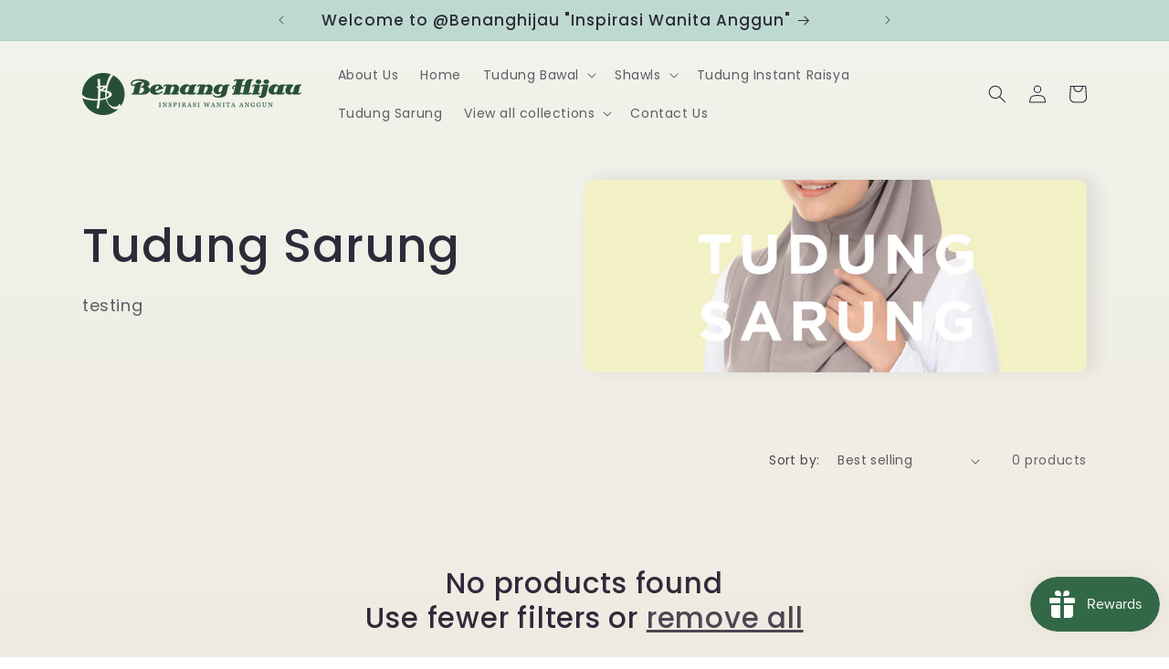

--- FILE ---
content_type: application/javascript
request_url: https://sticky-cart.uplinkly-static.com/public/sticky-cart/947b1b.myshopify.com/sticky-cart.js?t=1689408010
body_size: 14043
content:
(function(){
    var StickyCart=function(n){var t={};function e(a){if(t[a])return t[a].exports;var r=t[a]={i:a,l:!1,exports:{}};return n[a].call(r.exports,r,r.exports,e),r.l=!0,r.exports}return e.m=n,e.c=t,e.d=function(n,t,a){e.o(n,t)||Object.defineProperty(n,t,{enumerable:!0,get:a})},e.r=function(n){"undefined"!=typeof Symbol&&Symbol.toStringTag&&Object.defineProperty(n,Symbol.toStringTag,{value:"Module"}),Object.defineProperty(n,"__esModule",{value:!0})},e.t=function(n,t){if(1&t&&(n=e(n)),8&t)return n;if(4&t&&"object"==typeof n&&n&&n.__esModule)return n;var a=Object.create(null);if(e.r(a),Object.defineProperty(a,"default",{enumerable:!0,value:n}),2&t&&"string"!=typeof n)for(var r in n)e.d(a,r,function(t){return n[t]}.bind(null,r));return a},e.n=function(n){var t=n&&n.__esModule?function(){return n.default}:function(){return n};return e.d(t,"a",t),t},e.o=function(n,t){return Object.prototype.hasOwnProperty.call(n,t)},e.p="",e(e.s=8)}([function(n,t,e){"use strict";var a,r=function(){return void 0===a&&(a=Boolean(window&&document&&document.all&&!window.atob)),a},i=function(){var n={};return function(t){if(void 0===n[t]){var e=document.querySelector(t);if(window.HTMLIFrameElement&&e instanceof window.HTMLIFrameElement)try{e=e.contentDocument.head}catch(n){e=null}n[t]=e}return n[t]}}(),o={};function s(n,t,e){for(var a=0;a<t.length;a++){var r={css:t[a][1],media:t[a][2],sourceMap:t[a][3]};o[n][a]?o[n][a](r):o[n].push(k(r,e))}}function m(n){var t=document.createElement("style"),a=n.attributes||{};if(void 0===a.nonce){var r=e.nc;r&&(a.nonce=r)}if(Object.keys(a).forEach((function(n){t.setAttribute(n,a[n])})),"function"==typeof n.insert)n.insert(t);else{var o=i(n.insert||"head");if(!o)throw new Error("Couldn't find a style target. This probably means that the value for the 'insert' parameter is invalid.");o.appendChild(t)}return t}var f,d=(f=[],function(n,t){return f[n]=t,f.filter(Boolean).join("\n")});function c(n,t,e,a){var r=e?"":a.css;if(n.styleSheet)n.styleSheet.cssText=d(t,r);else{var i=document.createTextNode(r),o=n.childNodes;o[t]&&n.removeChild(o[t]),o.length?n.insertBefore(i,o[t]):n.appendChild(i)}}function l(n,t,e){var a=e.css,r=e.media,i=e.sourceMap;if(r?n.setAttribute("media",r):n.removeAttribute("media"),i&&btoa&&(a+="\n/*# sourceMappingURL=data:application/json;base64,".concat(btoa(unescape(encodeURIComponent(JSON.stringify(i))))," */")),n.styleSheet)n.styleSheet.cssText=a;else{for(;n.firstChild;)n.removeChild(n.firstChild);n.appendChild(document.createTextNode(a))}}var b=null,p=0;function k(n,t){var e,a,r;if(t.singleton){var i=p++;e=b||(b=m(t)),a=c.bind(null,e,i,!1),r=c.bind(null,e,i,!0)}else e=m(t),a=l.bind(null,e,t),r=function(){!function(n){if(null===n.parentNode)return!1;n.parentNode.removeChild(n)}(e)};return a(n),function(t){if(t){if(t.css===n.css&&t.media===n.media&&t.sourceMap===n.sourceMap)return;a(n=t)}else r()}}n.exports=function(n,t,e){return(e=e||{}).singleton||"boolean"==typeof e.singleton||(e.singleton=r()),n=e.base?n+e.base:n,t=t||[],o[n]||(o[n]=[]),s(n,t,e),function(t){if(t=t||[],"[object Array]"===Object.prototype.toString.call(t)){o[n]||(o[n]=[]),s(n,t,e);for(var a=t.length;a<o[n].length;a++)o[n][a]();o[n].length=t.length,0===o[n].length&&delete o[n]}}}},function(n,t,e){"use strict";n.exports=function(n){var t=[];return t.toString=function(){return this.map((function(t){var e=function(n,t){var e=n[1]||"",a=n[3];if(!a)return e;if(t&&"function"==typeof btoa){var r=(o=a,"/*# sourceMappingURL=data:application/json;charset=utf-8;base64,"+btoa(unescape(encodeURIComponent(JSON.stringify(o))))+" */"),i=a.sources.map((function(n){return"/*# sourceURL="+a.sourceRoot+n+" */"}));return[e].concat(i).concat([r]).join("\n")}var o;return[e].join("\n")}(t,n);return t[2]?"@media "+t[2]+"{"+e+"}":e})).join("")},t.i=function(n,e){"string"==typeof n&&(n=[[null,n,""]]);for(var a={},r=0;r<this.length;r++){var i=this[r][0];null!=i&&(a[i]=!0)}for(r=0;r<n.length;r++){var o=n[r];null!=o[0]&&a[o[0]]||(e&&!o[2]?o[2]=e:e&&(o[2]="("+o[2]+") and ("+e+")"),t.push(o))}},t}},function(n,t,e){"use strict";function a(n){if("#text"===n.nodeName)return!0;if(!n.getBoundingClientRect)return!1;const t=n.getBoundingClientRect();if(!t.width||!t.height)return!1;const e=getComputedStyle(n),a=e.visibility;return!["hidden","collapse"].includes(a)&&0!==Number(e.opacity)}function r(n){const t=n.cloneNode();return Array.from(n.childNodes).filter(a).map(r).forEach(n=>t.appendChild(n)),t}function i(n){if("INPUT"===n.tagName&&0===n.children.length)return n.value.trim();const t=r(n);return(t.innerText||t.textContent||n.innerText||n.textContent).trim()}e.d(t,"a",(function(){return i})),e.d(t,"b",(function(){return a}))},,function(n,t,e){var a=e(0),r=e(5);"string"==typeof(r=r.__esModule?r.default:r)&&(r=[[n.i,r,""]]);var i={insert:"head",singleton:!1},o=(a(n.i,r,i),r.locals?r.locals:{});n.exports=o},function(n,t,e){(n.exports=e(1)(!1)).push([n.i,'@charset "UTF-8";\n\n/*!\n * animate.css -http://daneden.me/animate\n * Version - 3.6.0\n * Licensed under the MIT license - http://opensource.org/licenses/MIT\n *\n * Copyright (c) 2018 Daniel Eden\n */\n\n.animated {\n  -webkit-animation-duration: 1s;\n  animation-duration: 1s;\n  -webkit-animation-fill-mode: both;\n  animation-fill-mode: both;\n}\n\n.animated.infinite {\n  -webkit-animation-iteration-count: infinite;\n  animation-iteration-count: infinite;\n}\n\n@-webkit-keyframes bounce {\n  from,\n  20%,\n  53%,\n  80%,\n  to {\n    -webkit-animation-timing-function: cubic-bezier(0.215, 0.61, 0.355, 1);\n    animation-timing-function: cubic-bezier(0.215, 0.61, 0.355, 1);\n    -webkit-transform: translate3d(0, 0, 0);\n    transform: translate3d(0, 0, 0);\n  }\n\n  40%,\n  43% {\n    -webkit-animation-timing-function: cubic-bezier(0.755, 0.05, 0.855, 0.06);\n    animation-timing-function: cubic-bezier(0.755, 0.05, 0.855, 0.06);\n    -webkit-transform: translate3d(0, -30px, 0);\n    transform: translate3d(0, -30px, 0);\n  }\n\n  70% {\n    -webkit-animation-timing-function: cubic-bezier(0.755, 0.05, 0.855, 0.06);\n    animation-timing-function: cubic-bezier(0.755, 0.05, 0.855, 0.06);\n    -webkit-transform: translate3d(0, -15px, 0);\n    transform: translate3d(0, -15px, 0);\n  }\n\n  90% {\n    -webkit-transform: translate3d(0, -4px, 0);\n    transform: translate3d(0, -4px, 0);\n  }\n}\n\n@keyframes bounce {\n  from,\n  20%,\n  53%,\n  80%,\n  to {\n    -webkit-animation-timing-function: cubic-bezier(0.215, 0.61, 0.355, 1);\n    animation-timing-function: cubic-bezier(0.215, 0.61, 0.355, 1);\n    -webkit-transform: translate3d(0, 0, 0);\n    transform: translate3d(0, 0, 0);\n  }\n\n  40%,\n  43% {\n    -webkit-animation-timing-function: cubic-bezier(0.755, 0.05, 0.855, 0.06);\n    animation-timing-function: cubic-bezier(0.755, 0.05, 0.855, 0.06);\n    -webkit-transform: translate3d(0, -30px, 0);\n    transform: translate3d(0, -30px, 0);\n  }\n\n  70% {\n    -webkit-animation-timing-function: cubic-bezier(0.755, 0.05, 0.855, 0.06);\n    animation-timing-function: cubic-bezier(0.755, 0.05, 0.855, 0.06);\n    -webkit-transform: translate3d(0, -15px, 0);\n    transform: translate3d(0, -15px, 0);\n  }\n\n  90% {\n    -webkit-transform: translate3d(0, -4px, 0);\n    transform: translate3d(0, -4px, 0);\n  }\n}\n\n.bounce {\n  -webkit-animation-name: bounce;\n  animation-name: bounce;\n  -webkit-transform-origin: center bottom;\n  transform-origin: center bottom;\n}\n\n@-webkit-keyframes flash {\n  from,\n  50%,\n  to {\n    opacity: 1;\n  }\n\n  25%,\n  75% {\n    opacity: 0;\n  }\n}\n\n@keyframes flash {\n  from,\n  50%,\n  to {\n    opacity: 1;\n  }\n\n  25%,\n  75% {\n    opacity: 0;\n  }\n}\n\n.flash {\n  -webkit-animation-name: flash;\n  animation-name: flash;\n}\n\n/* originally authored by Nick Pettit - https://github.com/nickpettit/glide */\n\n@-webkit-keyframes pulse {\n  from {\n    -webkit-transform: scale3d(1, 1, 1);\n    transform: scale3d(1, 1, 1);\n  }\n\n  50% {\n    -webkit-transform: scale3d(1.05, 1.05, 1.05);\n    transform: scale3d(1.05, 1.05, 1.05);\n  }\n\n  to {\n    -webkit-transform: scale3d(1, 1, 1);\n    transform: scale3d(1, 1, 1);\n  }\n}\n\n@keyframes pulse {\n  from {\n    -webkit-transform: scale3d(1, 1, 1);\n    transform: scale3d(1, 1, 1);\n  }\n\n  50% {\n    -webkit-transform: scale3d(1.05, 1.05, 1.05);\n    transform: scale3d(1.05, 1.05, 1.05);\n  }\n\n  to {\n    -webkit-transform: scale3d(1, 1, 1);\n    transform: scale3d(1, 1, 1);\n  }\n}\n\n.pulse {\n  -webkit-animation-name: pulse;\n  animation-name: pulse;\n}\n\n@-webkit-keyframes rubberBand {\n  from {\n    -webkit-transform: scale3d(1, 1, 1);\n    transform: scale3d(1, 1, 1);\n  }\n\n  30% {\n    -webkit-transform: scale3d(1.25, 0.75, 1);\n    transform: scale3d(1.25, 0.75, 1);\n  }\n\n  40% {\n    -webkit-transform: scale3d(0.75, 1.25, 1);\n    transform: scale3d(0.75, 1.25, 1);\n  }\n\n  50% {\n    -webkit-transform: scale3d(1.15, 0.85, 1);\n    transform: scale3d(1.15, 0.85, 1);\n  }\n\n  65% {\n    -webkit-transform: scale3d(0.95, 1.05, 1);\n    transform: scale3d(0.95, 1.05, 1);\n  }\n\n  75% {\n    -webkit-transform: scale3d(1.05, 0.95, 1);\n    transform: scale3d(1.05, 0.95, 1);\n  }\n\n  to {\n    -webkit-transform: scale3d(1, 1, 1);\n    transform: scale3d(1, 1, 1);\n  }\n}\n\n@keyframes rubberBand {\n  from {\n    -webkit-transform: scale3d(1, 1, 1);\n    transform: scale3d(1, 1, 1);\n  }\n\n  30% {\n    -webkit-transform: scale3d(1.25, 0.75, 1);\n    transform: scale3d(1.25, 0.75, 1);\n  }\n\n  40% {\n    -webkit-transform: scale3d(0.75, 1.25, 1);\n    transform: scale3d(0.75, 1.25, 1);\n  }\n\n  50% {\n    -webkit-transform: scale3d(1.15, 0.85, 1);\n    transform: scale3d(1.15, 0.85, 1);\n  }\n\n  65% {\n    -webkit-transform: scale3d(0.95, 1.05, 1);\n    transform: scale3d(0.95, 1.05, 1);\n  }\n\n  75% {\n    -webkit-transform: scale3d(1.05, 0.95, 1);\n    transform: scale3d(1.05, 0.95, 1);\n  }\n\n  to {\n    -webkit-transform: scale3d(1, 1, 1);\n    transform: scale3d(1, 1, 1);\n  }\n}\n\n.rubberBand {\n  -webkit-animation-name: rubberBand;\n  animation-name: rubberBand;\n}\n\n@-webkit-keyframes shake {\n  from,\n  to {\n    -webkit-transform: translate3d(0, 0, 0);\n    transform: translate3d(0, 0, 0);\n  }\n\n  10%,\n  30%,\n  50%,\n  70%,\n  90% {\n    -webkit-transform: translate3d(-10px, 0, 0);\n    transform: translate3d(-10px, 0, 0);\n  }\n\n  20%,\n  40%,\n  60%,\n  80% {\n    -webkit-transform: translate3d(10px, 0, 0);\n    transform: translate3d(10px, 0, 0);\n  }\n}\n\n@keyframes shake {\n  from,\n  to {\n    -webkit-transform: translate3d(0, 0, 0);\n    transform: translate3d(0, 0, 0);\n  }\n\n  10%,\n  30%,\n  50%,\n  70%,\n  90% {\n    -webkit-transform: translate3d(-10px, 0, 0);\n    transform: translate3d(-10px, 0, 0);\n  }\n\n  20%,\n  40%,\n  60%,\n  80% {\n    -webkit-transform: translate3d(10px, 0, 0);\n    transform: translate3d(10px, 0, 0);\n  }\n}\n\n.shake {\n  -webkit-animation-name: shake;\n  animation-name: shake;\n}\n\n@-webkit-keyframes headShake {\n  0% {\n    -webkit-transform: translateX(0);\n    transform: translateX(0);\n  }\n\n  6.5% {\n    -webkit-transform: translateX(-6px) rotateY(-9deg);\n    transform: translateX(-6px) rotateY(-9deg);\n  }\n\n  18.5% {\n    -webkit-transform: translateX(5px) rotateY(7deg);\n    transform: translateX(5px) rotateY(7deg);\n  }\n\n  31.5% {\n    -webkit-transform: translateX(-3px) rotateY(-5deg);\n    transform: translateX(-3px) rotateY(-5deg);\n  }\n\n  43.5% {\n    -webkit-transform: translateX(2px) rotateY(3deg);\n    transform: translateX(2px) rotateY(3deg);\n  }\n\n  50% {\n    -webkit-transform: translateX(0);\n    transform: translateX(0);\n  }\n}\n\n@keyframes headShake {\n  0% {\n    -webkit-transform: translateX(0);\n    transform: translateX(0);\n  }\n\n  6.5% {\n    -webkit-transform: translateX(-6px) rotateY(-9deg);\n    transform: translateX(-6px) rotateY(-9deg);\n  }\n\n  18.5% {\n    -webkit-transform: translateX(5px) rotateY(7deg);\n    transform: translateX(5px) rotateY(7deg);\n  }\n\n  31.5% {\n    -webkit-transform: translateX(-3px) rotateY(-5deg);\n    transform: translateX(-3px) rotateY(-5deg);\n  }\n\n  43.5% {\n    -webkit-transform: translateX(2px) rotateY(3deg);\n    transform: translateX(2px) rotateY(3deg);\n  }\n\n  50% {\n    -webkit-transform: translateX(0);\n    transform: translateX(0);\n  }\n}\n\n.headShake {\n  -webkit-animation-timing-function: ease-in-out;\n  animation-timing-function: ease-in-out;\n  -webkit-animation-name: headShake;\n  animation-name: headShake;\n}\n\n@-webkit-keyframes swing {\n  20% {\n    -webkit-transform: rotate3d(0, 0, 1, 15deg);\n    transform: rotate3d(0, 0, 1, 15deg);\n  }\n\n  40% {\n    -webkit-transform: rotate3d(0, 0, 1, -10deg);\n    transform: rotate3d(0, 0, 1, -10deg);\n  }\n\n  60% {\n    -webkit-transform: rotate3d(0, 0, 1, 5deg);\n    transform: rotate3d(0, 0, 1, 5deg);\n  }\n\n  80% {\n    -webkit-transform: rotate3d(0, 0, 1, -5deg);\n    transform: rotate3d(0, 0, 1, -5deg);\n  }\n\n  to {\n    -webkit-transform: rotate3d(0, 0, 1, 0deg);\n    transform: rotate3d(0, 0, 1, 0deg);\n  }\n}\n\n@keyframes swing {\n  20% {\n    -webkit-transform: rotate3d(0, 0, 1, 15deg);\n    transform: rotate3d(0, 0, 1, 15deg);\n  }\n\n  40% {\n    -webkit-transform: rotate3d(0, 0, 1, -10deg);\n    transform: rotate3d(0, 0, 1, -10deg);\n  }\n\n  60% {\n    -webkit-transform: rotate3d(0, 0, 1, 5deg);\n    transform: rotate3d(0, 0, 1, 5deg);\n  }\n\n  80% {\n    -webkit-transform: rotate3d(0, 0, 1, -5deg);\n    transform: rotate3d(0, 0, 1, -5deg);\n  }\n\n  to {\n    -webkit-transform: rotate3d(0, 0, 1, 0deg);\n    transform: rotate3d(0, 0, 1, 0deg);\n  }\n}\n\n.swing {\n  -webkit-transform-origin: top center;\n  transform-origin: top center;\n  -webkit-animation-name: swing;\n  animation-name: swing;\n}\n\n@-webkit-keyframes tada {\n  from {\n    -webkit-transform: scale3d(1, 1, 1);\n    transform: scale3d(1, 1, 1);\n  }\n\n  10%,\n  20% {\n    -webkit-transform: scale3d(0.9, 0.9, 0.9) rotate3d(0, 0, 1, -3deg);\n    transform: scale3d(0.9, 0.9, 0.9) rotate3d(0, 0, 1, -3deg);\n  }\n\n  30%,\n  50%,\n  70%,\n  90% {\n    -webkit-transform: scale3d(1.1, 1.1, 1.1) rotate3d(0, 0, 1, 3deg);\n    transform: scale3d(1.1, 1.1, 1.1) rotate3d(0, 0, 1, 3deg);\n  }\n\n  40%,\n  60%,\n  80% {\n    -webkit-transform: scale3d(1.1, 1.1, 1.1) rotate3d(0, 0, 1, -3deg);\n    transform: scale3d(1.1, 1.1, 1.1) rotate3d(0, 0, 1, -3deg);\n  }\n\n  to {\n    -webkit-transform: scale3d(1, 1, 1);\n    transform: scale3d(1, 1, 1);\n  }\n}\n\n@keyframes tada {\n  from {\n    -webkit-transform: scale3d(1, 1, 1);\n    transform: scale3d(1, 1, 1);\n  }\n\n  10%,\n  20% {\n    -webkit-transform: scale3d(0.9, 0.9, 0.9) rotate3d(0, 0, 1, -3deg);\n    transform: scale3d(0.9, 0.9, 0.9) rotate3d(0, 0, 1, -3deg);\n  }\n\n  30%,\n  50%,\n  70%,\n  90% {\n    -webkit-transform: scale3d(1.1, 1.1, 1.1) rotate3d(0, 0, 1, 3deg);\n    transform: scale3d(1.1, 1.1, 1.1) rotate3d(0, 0, 1, 3deg);\n  }\n\n  40%,\n  60%,\n  80% {\n    -webkit-transform: scale3d(1.1, 1.1, 1.1) rotate3d(0, 0, 1, -3deg);\n    transform: scale3d(1.1, 1.1, 1.1) rotate3d(0, 0, 1, -3deg);\n  }\n\n  to {\n    -webkit-transform: scale3d(1, 1, 1);\n    transform: scale3d(1, 1, 1);\n  }\n}\n\n.tada {\n  -webkit-animation-name: tada;\n  animation-name: tada;\n}\n\n/* originally authored by Nick Pettit - https://github.com/nickpettit/glide */\n\n@-webkit-keyframes wobble {\n  from {\n    -webkit-transform: translate3d(0, 0, 0);\n    transform: translate3d(0, 0, 0);\n  }\n\n  15% {\n    -webkit-transform: translate3d(-25%, 0, 0) rotate3d(0, 0, 1, -5deg);\n    transform: translate3d(-25%, 0, 0) rotate3d(0, 0, 1, -5deg);\n  }\n\n  30% {\n    -webkit-transform: translate3d(20%, 0, 0) rotate3d(0, 0, 1, 3deg);\n    transform: translate3d(20%, 0, 0) rotate3d(0, 0, 1, 3deg);\n  }\n\n  45% {\n    -webkit-transform: translate3d(-15%, 0, 0) rotate3d(0, 0, 1, -3deg);\n    transform: translate3d(-15%, 0, 0) rotate3d(0, 0, 1, -3deg);\n  }\n\n  60% {\n    -webkit-transform: translate3d(10%, 0, 0) rotate3d(0, 0, 1, 2deg);\n    transform: translate3d(10%, 0, 0) rotate3d(0, 0, 1, 2deg);\n  }\n\n  75% {\n    -webkit-transform: translate3d(-5%, 0, 0) rotate3d(0, 0, 1, -1deg);\n    transform: translate3d(-5%, 0, 0) rotate3d(0, 0, 1, -1deg);\n  }\n\n  to {\n    -webkit-transform: translate3d(0, 0, 0);\n    transform: translate3d(0, 0, 0);\n  }\n}\n\n@keyframes wobble {\n  from {\n    -webkit-transform: translate3d(0, 0, 0);\n    transform: translate3d(0, 0, 0);\n  }\n\n  15% {\n    -webkit-transform: translate3d(-25%, 0, 0) rotate3d(0, 0, 1, -5deg);\n    transform: translate3d(-25%, 0, 0) rotate3d(0, 0, 1, -5deg);\n  }\n\n  30% {\n    -webkit-transform: translate3d(20%, 0, 0) rotate3d(0, 0, 1, 3deg);\n    transform: translate3d(20%, 0, 0) rotate3d(0, 0, 1, 3deg);\n  }\n\n  45% {\n    -webkit-transform: translate3d(-15%, 0, 0) rotate3d(0, 0, 1, -3deg);\n    transform: translate3d(-15%, 0, 0) rotate3d(0, 0, 1, -3deg);\n  }\n\n  60% {\n    -webkit-transform: translate3d(10%, 0, 0) rotate3d(0, 0, 1, 2deg);\n    transform: translate3d(10%, 0, 0) rotate3d(0, 0, 1, 2deg);\n  }\n\n  75% {\n    -webkit-transform: translate3d(-5%, 0, 0) rotate3d(0, 0, 1, -1deg);\n    transform: translate3d(-5%, 0, 0) rotate3d(0, 0, 1, -1deg);\n  }\n\n  to {\n    -webkit-transform: translate3d(0, 0, 0);\n    transform: translate3d(0, 0, 0);\n  }\n}\n\n.wobble {\n  -webkit-animation-name: wobble;\n  animation-name: wobble;\n}\n\n@-webkit-keyframes jello {\n  from,\n  11.1%,\n  to {\n    -webkit-transform: translate3d(0, 0, 0);\n    transform: translate3d(0, 0, 0);\n  }\n\n  22.2% {\n    -webkit-transform: skewX(-12.5deg) skewY(-12.5deg);\n    transform: skewX(-12.5deg) skewY(-12.5deg);\n  }\n\n  33.3% {\n    -webkit-transform: skewX(6.25deg) skewY(6.25deg);\n    transform: skewX(6.25deg) skewY(6.25deg);\n  }\n\n  44.4% {\n    -webkit-transform: skewX(-3.125deg) skewY(-3.125deg);\n    transform: skewX(-3.125deg) skewY(-3.125deg);\n  }\n\n  55.5% {\n    -webkit-transform: skewX(1.5625deg) skewY(1.5625deg);\n    transform: skewX(1.5625deg) skewY(1.5625deg);\n  }\n\n  66.6% {\n    -webkit-transform: skewX(-0.78125deg) skewY(-0.78125deg);\n    transform: skewX(-0.78125deg) skewY(-0.78125deg);\n  }\n\n  77.7% {\n    -webkit-transform: skewX(0.390625deg) skewY(0.390625deg);\n    transform: skewX(0.390625deg) skewY(0.390625deg);\n  }\n\n  88.8% {\n    -webkit-transform: skewX(-0.1953125deg) skewY(-0.1953125deg);\n    transform: skewX(-0.1953125deg) skewY(-0.1953125deg);\n  }\n}\n\n@keyframes jello {\n  from,\n  11.1%,\n  to {\n    -webkit-transform: translate3d(0, 0, 0);\n    transform: translate3d(0, 0, 0);\n  }\n\n  22.2% {\n    -webkit-transform: skewX(-12.5deg) skewY(-12.5deg);\n    transform: skewX(-12.5deg) skewY(-12.5deg);\n  }\n\n  33.3% {\n    -webkit-transform: skewX(6.25deg) skewY(6.25deg);\n    transform: skewX(6.25deg) skewY(6.25deg);\n  }\n\n  44.4% {\n    -webkit-transform: skewX(-3.125deg) skewY(-3.125deg);\n    transform: skewX(-3.125deg) skewY(-3.125deg);\n  }\n\n  55.5% {\n    -webkit-transform: skewX(1.5625deg) skewY(1.5625deg);\n    transform: skewX(1.5625deg) skewY(1.5625deg);\n  }\n\n  66.6% {\n    -webkit-transform: skewX(-0.78125deg) skewY(-0.78125deg);\n    transform: skewX(-0.78125deg) skewY(-0.78125deg);\n  }\n\n  77.7% {\n    -webkit-transform: skewX(0.390625deg) skewY(0.390625deg);\n    transform: skewX(0.390625deg) skewY(0.390625deg);\n  }\n\n  88.8% {\n    -webkit-transform: skewX(-0.1953125deg) skewY(-0.1953125deg);\n    transform: skewX(-0.1953125deg) skewY(-0.1953125deg);\n  }\n}\n\n.jello {\n  -webkit-animation-name: jello;\n  animation-name: jello;\n  -webkit-transform-origin: center;\n  transform-origin: center;\n}\n\n@-webkit-keyframes bounceIn {\n  from,\n  20%,\n  40%,\n  60%,\n  80%,\n  to {\n    -webkit-animation-timing-function: cubic-bezier(0.215, 0.61, 0.355, 1);\n    animation-timing-function: cubic-bezier(0.215, 0.61, 0.355, 1);\n  }\n\n  0% {\n    opacity: 0;\n    -webkit-transform: scale3d(0.3, 0.3, 0.3);\n    transform: scale3d(0.3, 0.3, 0.3);\n  }\n\n  20% {\n    -webkit-transform: scale3d(1.1, 1.1, 1.1);\n    transform: scale3d(1.1, 1.1, 1.1);\n  }\n\n  40% {\n    -webkit-transform: scale3d(0.9, 0.9, 0.9);\n    transform: scale3d(0.9, 0.9, 0.9);\n  }\n\n  60% {\n    opacity: 1;\n    -webkit-transform: scale3d(1.03, 1.03, 1.03);\n    transform: scale3d(1.03, 1.03, 1.03);\n  }\n\n  80% {\n    -webkit-transform: scale3d(0.97, 0.97, 0.97);\n    transform: scale3d(0.97, 0.97, 0.97);\n  }\n\n  to {\n    opacity: 1;\n    -webkit-transform: scale3d(1, 1, 1);\n    transform: scale3d(1, 1, 1);\n  }\n}\n\n@keyframes bounceIn {\n  from,\n  20%,\n  40%,\n  60%,\n  80%,\n  to {\n    -webkit-animation-timing-function: cubic-bezier(0.215, 0.61, 0.355, 1);\n    animation-timing-function: cubic-bezier(0.215, 0.61, 0.355, 1);\n  }\n\n  0% {\n    opacity: 0;\n    -webkit-transform: scale3d(0.3, 0.3, 0.3);\n    transform: scale3d(0.3, 0.3, 0.3);\n  }\n\n  20% {\n    -webkit-transform: scale3d(1.1, 1.1, 1.1);\n    transform: scale3d(1.1, 1.1, 1.1);\n  }\n\n  40% {\n    -webkit-transform: scale3d(0.9, 0.9, 0.9);\n    transform: scale3d(0.9, 0.9, 0.9);\n  }\n\n  60% {\n    opacity: 1;\n    -webkit-transform: scale3d(1.03, 1.03, 1.03);\n    transform: scale3d(1.03, 1.03, 1.03);\n  }\n\n  80% {\n    -webkit-transform: scale3d(0.97, 0.97, 0.97);\n    transform: scale3d(0.97, 0.97, 0.97);\n  }\n\n  to {\n    opacity: 1;\n    -webkit-transform: scale3d(1, 1, 1);\n    transform: scale3d(1, 1, 1);\n  }\n}\n\n.bounceIn {\n  -webkit-animation-duration: 0.75s;\n  animation-duration: 0.75s;\n  -webkit-animation-name: bounceIn;\n  animation-name: bounceIn;\n}\n\n@-webkit-keyframes bounceInDown {\n  from,\n  60%,\n  75%,\n  90%,\n  to {\n    -webkit-animation-timing-function: cubic-bezier(0.215, 0.61, 0.355, 1);\n    animation-timing-function: cubic-bezier(0.215, 0.61, 0.355, 1);\n  }\n\n  0% {\n    opacity: 0;\n    -webkit-transform: translate3d(0, -3000px, 0);\n    transform: translate3d(0, -3000px, 0);\n  }\n\n  60% {\n    opacity: 1;\n    -webkit-transform: translate3d(0, 25px, 0);\n    transform: translate3d(0, 25px, 0);\n  }\n\n  75% {\n    -webkit-transform: translate3d(0, -10px, 0);\n    transform: translate3d(0, -10px, 0);\n  }\n\n  90% {\n    -webkit-transform: translate3d(0, 5px, 0);\n    transform: translate3d(0, 5px, 0);\n  }\n\n  to {\n    -webkit-transform: translate3d(0, 0, 0);\n    transform: translate3d(0, 0, 0);\n  }\n}\n\n@keyframes bounceInDown {\n  from,\n  60%,\n  75%,\n  90%,\n  to {\n    -webkit-animation-timing-function: cubic-bezier(0.215, 0.61, 0.355, 1);\n    animation-timing-function: cubic-bezier(0.215, 0.61, 0.355, 1);\n  }\n\n  0% {\n    opacity: 0;\n    -webkit-transform: translate3d(0, -3000px, 0);\n    transform: translate3d(0, -3000px, 0);\n  }\n\n  60% {\n    opacity: 1;\n    -webkit-transform: translate3d(0, 25px, 0);\n    transform: translate3d(0, 25px, 0);\n  }\n\n  75% {\n    -webkit-transform: translate3d(0, -10px, 0);\n    transform: translate3d(0, -10px, 0);\n  }\n\n  90% {\n    -webkit-transform: translate3d(0, 5px, 0);\n    transform: translate3d(0, 5px, 0);\n  }\n\n  to {\n    -webkit-transform: translate3d(0, 0, 0);\n    transform: translate3d(0, 0, 0);\n  }\n}\n\n.bounceInDown {\n  -webkit-animation-name: bounceInDown;\n  animation-name: bounceInDown;\n}\n\n@-webkit-keyframes bounceInLeft {\n  from,\n  60%,\n  75%,\n  90%,\n  to {\n    -webkit-animation-timing-function: cubic-bezier(0.215, 0.61, 0.355, 1);\n    animation-timing-function: cubic-bezier(0.215, 0.61, 0.355, 1);\n  }\n\n  0% {\n    opacity: 0;\n    -webkit-transform: translate3d(-3000px, 0, 0);\n    transform: translate3d(-3000px, 0, 0);\n  }\n\n  60% {\n    opacity: 1;\n    -webkit-transform: translate3d(25px, 0, 0);\n    transform: translate3d(25px, 0, 0);\n  }\n\n  75% {\n    -webkit-transform: translate3d(-10px, 0, 0);\n    transform: translate3d(-10px, 0, 0);\n  }\n\n  90% {\n    -webkit-transform: translate3d(5px, 0, 0);\n    transform: translate3d(5px, 0, 0);\n  }\n\n  to {\n    -webkit-transform: translate3d(0, 0, 0);\n    transform: translate3d(0, 0, 0);\n  }\n}\n\n@keyframes bounceInLeft {\n  from,\n  60%,\n  75%,\n  90%,\n  to {\n    -webkit-animation-timing-function: cubic-bezier(0.215, 0.61, 0.355, 1);\n    animation-timing-function: cubic-bezier(0.215, 0.61, 0.355, 1);\n  }\n\n  0% {\n    opacity: 0;\n    -webkit-transform: translate3d(-3000px, 0, 0);\n    transform: translate3d(-3000px, 0, 0);\n  }\n\n  60% {\n    opacity: 1;\n    -webkit-transform: translate3d(25px, 0, 0);\n    transform: translate3d(25px, 0, 0);\n  }\n\n  75% {\n    -webkit-transform: translate3d(-10px, 0, 0);\n    transform: translate3d(-10px, 0, 0);\n  }\n\n  90% {\n    -webkit-transform: translate3d(5px, 0, 0);\n    transform: translate3d(5px, 0, 0);\n  }\n\n  to {\n    -webkit-transform: translate3d(0, 0, 0);\n    transform: translate3d(0, 0, 0);\n  }\n}\n\n.bounceInLeft {\n  -webkit-animation-name: bounceInLeft;\n  animation-name: bounceInLeft;\n}\n\n@-webkit-keyframes bounceInRight {\n  from,\n  60%,\n  75%,\n  90%,\n  to {\n    -webkit-animation-timing-function: cubic-bezier(0.215, 0.61, 0.355, 1);\n    animation-timing-function: cubic-bezier(0.215, 0.61, 0.355, 1);\n  }\n\n  from {\n    opacity: 0;\n    -webkit-transform: translate3d(3000px, 0, 0);\n    transform: translate3d(3000px, 0, 0);\n  }\n\n  60% {\n    opacity: 1;\n    -webkit-transform: translate3d(-25px, 0, 0);\n    transform: translate3d(-25px, 0, 0);\n  }\n\n  75% {\n    -webkit-transform: translate3d(10px, 0, 0);\n    transform: translate3d(10px, 0, 0);\n  }\n\n  90% {\n    -webkit-transform: translate3d(-5px, 0, 0);\n    transform: translate3d(-5px, 0, 0);\n  }\n\n  to {\n    -webkit-transform: translate3d(0, 0, 0);\n    transform: translate3d(0, 0, 0);\n  }\n}\n\n@keyframes bounceInRight {\n  from,\n  60%,\n  75%,\n  90%,\n  to {\n    -webkit-animation-timing-function: cubic-bezier(0.215, 0.61, 0.355, 1);\n    animation-timing-function: cubic-bezier(0.215, 0.61, 0.355, 1);\n  }\n\n  from {\n    opacity: 0;\n    -webkit-transform: translate3d(3000px, 0, 0);\n    transform: translate3d(3000px, 0, 0);\n  }\n\n  60% {\n    opacity: 1;\n    -webkit-transform: translate3d(-25px, 0, 0);\n    transform: translate3d(-25px, 0, 0);\n  }\n\n  75% {\n    -webkit-transform: translate3d(10px, 0, 0);\n    transform: translate3d(10px, 0, 0);\n  }\n\n  90% {\n    -webkit-transform: translate3d(-5px, 0, 0);\n    transform: translate3d(-5px, 0, 0);\n  }\n\n  to {\n    -webkit-transform: translate3d(0, 0, 0);\n    transform: translate3d(0, 0, 0);\n  }\n}\n\n.bounceInRight {\n  -webkit-animation-name: bounceInRight;\n  animation-name: bounceInRight;\n}\n\n@-webkit-keyframes bounceInUp {\n  from,\n  60%,\n  75%,\n  90%,\n  to {\n    -webkit-animation-timing-function: cubic-bezier(0.215, 0.61, 0.355, 1);\n    animation-timing-function: cubic-bezier(0.215, 0.61, 0.355, 1);\n  }\n\n  from {\n    opacity: 0;\n    -webkit-transform: translate3d(0, 3000px, 0);\n    transform: translate3d(0, 3000px, 0);\n  }\n\n  60% {\n    opacity: 1;\n    -webkit-transform: translate3d(0, -20px, 0);\n    transform: translate3d(0, -20px, 0);\n  }\n\n  75% {\n    -webkit-transform: translate3d(0, 10px, 0);\n    transform: translate3d(0, 10px, 0);\n  }\n\n  90% {\n    -webkit-transform: translate3d(0, -5px, 0);\n    transform: translate3d(0, -5px, 0);\n  }\n\n  to {\n    -webkit-transform: translate3d(0, 0, 0);\n    transform: translate3d(0, 0, 0);\n  }\n}\n\n@keyframes bounceInUp {\n  from,\n  60%,\n  75%,\n  90%,\n  to {\n    -webkit-animation-timing-function: cubic-bezier(0.215, 0.61, 0.355, 1);\n    animation-timing-function: cubic-bezier(0.215, 0.61, 0.355, 1);\n  }\n\n  from {\n    opacity: 0;\n    -webkit-transform: translate3d(0, 3000px, 0);\n    transform: translate3d(0, 3000px, 0);\n  }\n\n  60% {\n    opacity: 1;\n    -webkit-transform: translate3d(0, -20px, 0);\n    transform: translate3d(0, -20px, 0);\n  }\n\n  75% {\n    -webkit-transform: translate3d(0, 10px, 0);\n    transform: translate3d(0, 10px, 0);\n  }\n\n  90% {\n    -webkit-transform: translate3d(0, -5px, 0);\n    transform: translate3d(0, -5px, 0);\n  }\n\n  to {\n    -webkit-transform: translate3d(0, 0, 0);\n    transform: translate3d(0, 0, 0);\n  }\n}\n\n.bounceInUp {\n  -webkit-animation-name: bounceInUp;\n  animation-name: bounceInUp;\n}\n\n@-webkit-keyframes bounceOut {\n  20% {\n    -webkit-transform: scale3d(0.9, 0.9, 0.9);\n    transform: scale3d(0.9, 0.9, 0.9);\n  }\n\n  50%,\n  55% {\n    opacity: 1;\n    -webkit-transform: scale3d(1.1, 1.1, 1.1);\n    transform: scale3d(1.1, 1.1, 1.1);\n  }\n\n  to {\n    opacity: 0;\n    -webkit-transform: scale3d(0.3, 0.3, 0.3);\n    transform: scale3d(0.3, 0.3, 0.3);\n  }\n}\n\n@keyframes bounceOut {\n  20% {\n    -webkit-transform: scale3d(0.9, 0.9, 0.9);\n    transform: scale3d(0.9, 0.9, 0.9);\n  }\n\n  50%,\n  55% {\n    opacity: 1;\n    -webkit-transform: scale3d(1.1, 1.1, 1.1);\n    transform: scale3d(1.1, 1.1, 1.1);\n  }\n\n  to {\n    opacity: 0;\n    -webkit-transform: scale3d(0.3, 0.3, 0.3);\n    transform: scale3d(0.3, 0.3, 0.3);\n  }\n}\n\n.bounceOut {\n  -webkit-animation-duration: 0.75s;\n  animation-duration: 0.75s;\n  -webkit-animation-name: bounceOut;\n  animation-name: bounceOut;\n}\n\n@-webkit-keyframes bounceOutDown {\n  20% {\n    -webkit-transform: translate3d(0, 10px, 0);\n    transform: translate3d(0, 10px, 0);\n  }\n\n  40%,\n  45% {\n    opacity: 1;\n    -webkit-transform: translate3d(0, -20px, 0);\n    transform: translate3d(0, -20px, 0);\n  }\n\n  to {\n    opacity: 0;\n    -webkit-transform: translate3d(0, 2000px, 0);\n    transform: translate3d(0, 2000px, 0);\n  }\n}\n\n@keyframes bounceOutDown {\n  20% {\n    -webkit-transform: translate3d(0, 10px, 0);\n    transform: translate3d(0, 10px, 0);\n  }\n\n  40%,\n  45% {\n    opacity: 1;\n    -webkit-transform: translate3d(0, -20px, 0);\n    transform: translate3d(0, -20px, 0);\n  }\n\n  to {\n    opacity: 0;\n    -webkit-transform: translate3d(0, 2000px, 0);\n    transform: translate3d(0, 2000px, 0);\n  }\n}\n\n.bounceOutDown {\n  -webkit-animation-name: bounceOutDown;\n  animation-name: bounceOutDown;\n}\n\n@-webkit-keyframes bounceOutLeft {\n  20% {\n    opacity: 1;\n    -webkit-transform: translate3d(20px, 0, 0);\n    transform: translate3d(20px, 0, 0);\n  }\n\n  to {\n    opacity: 0;\n    -webkit-transform: translate3d(-2000px, 0, 0);\n    transform: translate3d(-2000px, 0, 0);\n  }\n}\n\n@keyframes bounceOutLeft {\n  20% {\n    opacity: 1;\n    -webkit-transform: translate3d(20px, 0, 0);\n    transform: translate3d(20px, 0, 0);\n  }\n\n  to {\n    opacity: 0;\n    -webkit-transform: translate3d(-2000px, 0, 0);\n    transform: translate3d(-2000px, 0, 0);\n  }\n}\n\n.bounceOutLeft {\n  -webkit-animation-name: bounceOutLeft;\n  animation-name: bounceOutLeft;\n}\n\n@-webkit-keyframes bounceOutRight {\n  20% {\n    opacity: 1;\n    -webkit-transform: translate3d(-20px, 0, 0);\n    transform: translate3d(-20px, 0, 0);\n  }\n\n  to {\n    opacity: 0;\n    -webkit-transform: translate3d(2000px, 0, 0);\n    transform: translate3d(2000px, 0, 0);\n  }\n}\n\n@keyframes bounceOutRight {\n  20% {\n    opacity: 1;\n    -webkit-transform: translate3d(-20px, 0, 0);\n    transform: translate3d(-20px, 0, 0);\n  }\n\n  to {\n    opacity: 0;\n    -webkit-transform: translate3d(2000px, 0, 0);\n    transform: translate3d(2000px, 0, 0);\n  }\n}\n\n.bounceOutRight {\n  -webkit-animation-name: bounceOutRight;\n  animation-name: bounceOutRight;\n}\n\n@-webkit-keyframes bounceOutUp {\n  20% {\n    -webkit-transform: translate3d(0, -10px, 0);\n    transform: translate3d(0, -10px, 0);\n  }\n\n  40%,\n  45% {\n    opacity: 1;\n    -webkit-transform: translate3d(0, 20px, 0);\n    transform: translate3d(0, 20px, 0);\n  }\n\n  to {\n    opacity: 0;\n    -webkit-transform: translate3d(0, -2000px, 0);\n    transform: translate3d(0, -2000px, 0);\n  }\n}\n\n@keyframes bounceOutUp {\n  20% {\n    -webkit-transform: translate3d(0, -10px, 0);\n    transform: translate3d(0, -10px, 0);\n  }\n\n  40%,\n  45% {\n    opacity: 1;\n    -webkit-transform: translate3d(0, 20px, 0);\n    transform: translate3d(0, 20px, 0);\n  }\n\n  to {\n    opacity: 0;\n    -webkit-transform: translate3d(0, -2000px, 0);\n    transform: translate3d(0, -2000px, 0);\n  }\n}\n\n.bounceOutUp {\n  -webkit-animation-name: bounceOutUp;\n  animation-name: bounceOutUp;\n}\n\n@-webkit-keyframes fadeIn {\n  from {\n    opacity: 0;\n  }\n\n  to {\n    opacity: 1;\n  }\n}\n\n@keyframes fadeIn {\n  from {\n    opacity: 0;\n  }\n\n  to {\n    opacity: 1;\n  }\n}\n\n.fadeIn {\n  -webkit-animation-name: fadeIn;\n  animation-name: fadeIn;\n}\n\n@-webkit-keyframes fadeInDown {\n  from {\n    opacity: 0;\n    -webkit-transform: translate3d(0, -100%, 0);\n    transform: translate3d(0, -100%, 0);\n  }\n\n  to {\n    opacity: 1;\n    -webkit-transform: translate3d(0, 0, 0);\n    transform: translate3d(0, 0, 0);\n  }\n}\n\n@keyframes fadeInDown {\n  from {\n    opacity: 0;\n    -webkit-transform: translate3d(0, -100%, 0);\n    transform: translate3d(0, -100%, 0);\n  }\n\n  to {\n    opacity: 1;\n    -webkit-transform: translate3d(0, 0, 0);\n    transform: translate3d(0, 0, 0);\n  }\n}\n\n.fadeInDown {\n  -webkit-animation-name: fadeInDown;\n  animation-name: fadeInDown;\n}\n\n@-webkit-keyframes fadeInDownBig {\n  from {\n    opacity: 0;\n    -webkit-transform: translate3d(0, -2000px, 0);\n    transform: translate3d(0, -2000px, 0);\n  }\n\n  to {\n    opacity: 1;\n    -webkit-transform: translate3d(0, 0, 0);\n    transform: translate3d(0, 0, 0);\n  }\n}\n\n@keyframes fadeInDownBig {\n  from {\n    opacity: 0;\n    -webkit-transform: translate3d(0, -2000px, 0);\n    transform: translate3d(0, -2000px, 0);\n  }\n\n  to {\n    opacity: 1;\n    -webkit-transform: translate3d(0, 0, 0);\n    transform: translate3d(0, 0, 0);\n  }\n}\n\n.fadeInDownBig {\n  -webkit-animation-name: fadeInDownBig;\n  animation-name: fadeInDownBig;\n}\n\n@-webkit-keyframes fadeInLeft {\n  from {\n    opacity: 0;\n    -webkit-transform: translate3d(-100%, 0, 0);\n    transform: translate3d(-100%, 0, 0);\n  }\n\n  to {\n    opacity: 1;\n    -webkit-transform: translate3d(0, 0, 0);\n    transform: translate3d(0, 0, 0);\n  }\n}\n\n@keyframes fadeInLeft {\n  from {\n    opacity: 0;\n    -webkit-transform: translate3d(-100%, 0, 0);\n    transform: translate3d(-100%, 0, 0);\n  }\n\n  to {\n    opacity: 1;\n    -webkit-transform: translate3d(0, 0, 0);\n    transform: translate3d(0, 0, 0);\n  }\n}\n\n.fadeInLeft {\n  -webkit-animation-name: fadeInLeft;\n  animation-name: fadeInLeft;\n}\n\n@-webkit-keyframes fadeInLeftBig {\n  from {\n    opacity: 0;\n    -webkit-transform: translate3d(-2000px, 0, 0);\n    transform: translate3d(-2000px, 0, 0);\n  }\n\n  to {\n    opacity: 1;\n    -webkit-transform: translate3d(0, 0, 0);\n    transform: translate3d(0, 0, 0);\n  }\n}\n\n@keyframes fadeInLeftBig {\n  from {\n    opacity: 0;\n    -webkit-transform: translate3d(-2000px, 0, 0);\n    transform: translate3d(-2000px, 0, 0);\n  }\n\n  to {\n    opacity: 1;\n    -webkit-transform: translate3d(0, 0, 0);\n    transform: translate3d(0, 0, 0);\n  }\n}\n\n.fadeInLeftBig {\n  -webkit-animation-name: fadeInLeftBig;\n  animation-name: fadeInLeftBig;\n}\n\n@-webkit-keyframes fadeInRight {\n  from {\n    opacity: 0;\n    -webkit-transform: translate3d(100%, 0, 0);\n    transform: translate3d(100%, 0, 0);\n  }\n\n  to {\n    opacity: 1;\n    -webkit-transform: translate3d(0, 0, 0);\n    transform: translate3d(0, 0, 0);\n  }\n}\n\n@keyframes fadeInRight {\n  from {\n    opacity: 0;\n    -webkit-transform: translate3d(100%, 0, 0);\n    transform: translate3d(100%, 0, 0);\n  }\n\n  to {\n    opacity: 1;\n    -webkit-transform: translate3d(0, 0, 0);\n    transform: translate3d(0, 0, 0);\n  }\n}\n\n.fadeInRight {\n  -webkit-animation-name: fadeInRight;\n  animation-name: fadeInRight;\n}\n\n@-webkit-keyframes fadeInRightBig {\n  from {\n    opacity: 0;\n    -webkit-transform: translate3d(2000px, 0, 0);\n    transform: translate3d(2000px, 0, 0);\n  }\n\n  to {\n    opacity: 1;\n    -webkit-transform: translate3d(0, 0, 0);\n    transform: translate3d(0, 0, 0);\n  }\n}\n\n@keyframes fadeInRightBig {\n  from {\n    opacity: 0;\n    -webkit-transform: translate3d(2000px, 0, 0);\n    transform: translate3d(2000px, 0, 0);\n  }\n\n  to {\n    opacity: 1;\n    -webkit-transform: translate3d(0, 0, 0);\n    transform: translate3d(0, 0, 0);\n  }\n}\n\n.fadeInRightBig {\n  -webkit-animation-name: fadeInRightBig;\n  animation-name: fadeInRightBig;\n}\n\n@-webkit-keyframes fadeInUp {\n  from {\n    opacity: 0;\n    -webkit-transform: translate3d(0, 100%, 0);\n    transform: translate3d(0, 100%, 0);\n  }\n\n  to {\n    opacity: 1;\n    -webkit-transform: translate3d(0, 0, 0);\n    transform: translate3d(0, 0, 0);\n  }\n}\n\n@keyframes fadeInUp {\n  from {\n    opacity: 0;\n    -webkit-transform: translate3d(0, 100%, 0);\n    transform: translate3d(0, 100%, 0);\n  }\n\n  to {\n    opacity: 1;\n    -webkit-transform: translate3d(0, 0, 0);\n    transform: translate3d(0, 0, 0);\n  }\n}\n\n.fadeInUp {\n  -webkit-animation-name: fadeInUp;\n  animation-name: fadeInUp;\n}\n\n@-webkit-keyframes fadeInUpBig {\n  from {\n    opacity: 0;\n    -webkit-transform: translate3d(0, 2000px, 0);\n    transform: translate3d(0, 2000px, 0);\n  }\n\n  to {\n    opacity: 1;\n    -webkit-transform: translate3d(0, 0, 0);\n    transform: translate3d(0, 0, 0);\n  }\n}\n\n@keyframes fadeInUpBig {\n  from {\n    opacity: 0;\n    -webkit-transform: translate3d(0, 2000px, 0);\n    transform: translate3d(0, 2000px, 0);\n  }\n\n  to {\n    opacity: 1;\n    -webkit-transform: translate3d(0, 0, 0);\n    transform: translate3d(0, 0, 0);\n  }\n}\n\n.fadeInUpBig {\n  -webkit-animation-name: fadeInUpBig;\n  animation-name: fadeInUpBig;\n}\n\n@-webkit-keyframes fadeOut {\n  from {\n    opacity: 1;\n  }\n\n  to {\n    opacity: 0;\n  }\n}\n\n@keyframes fadeOut {\n  from {\n    opacity: 1;\n  }\n\n  to {\n    opacity: 0;\n  }\n}\n\n.fadeOut {\n  -webkit-animation-name: fadeOut;\n  animation-name: fadeOut;\n}\n\n@-webkit-keyframes fadeOutDown {\n  from {\n    opacity: 1;\n  }\n\n  to {\n    opacity: 0;\n    -webkit-transform: translate3d(0, 100%, 0);\n    transform: translate3d(0, 100%, 0);\n  }\n}\n\n@keyframes fadeOutDown {\n  from {\n    opacity: 1;\n  }\n\n  to {\n    opacity: 0;\n    -webkit-transform: translate3d(0, 100%, 0);\n    transform: translate3d(0, 100%, 0);\n  }\n}\n\n.fadeOutDown {\n  -webkit-animation-name: fadeOutDown;\n  animation-name: fadeOutDown;\n}\n\n@-webkit-keyframes fadeOutDownBig {\n  from {\n    opacity: 1;\n  }\n\n  to {\n    opacity: 0;\n    -webkit-transform: translate3d(0, 2000px, 0);\n    transform: translate3d(0, 2000px, 0);\n  }\n}\n\n@keyframes fadeOutDownBig {\n  from {\n    opacity: 1;\n  }\n\n  to {\n    opacity: 0;\n    -webkit-transform: translate3d(0, 2000px, 0);\n    transform: translate3d(0, 2000px, 0);\n  }\n}\n\n.fadeOutDownBig {\n  -webkit-animation-name: fadeOutDownBig;\n  animation-name: fadeOutDownBig;\n}\n\n@-webkit-keyframes fadeOutLeft {\n  from {\n    opacity: 1;\n  }\n\n  to {\n    opacity: 0;\n    -webkit-transform: translate3d(-100%, 0, 0);\n    transform: translate3d(-100%, 0, 0);\n  }\n}\n\n@keyframes fadeOutLeft {\n  from {\n    opacity: 1;\n  }\n\n  to {\n    opacity: 0;\n    -webkit-transform: translate3d(-100%, 0, 0);\n    transform: translate3d(-100%, 0, 0);\n  }\n}\n\n.fadeOutLeft {\n  -webkit-animation-name: fadeOutLeft;\n  animation-name: fadeOutLeft;\n}\n\n@-webkit-keyframes fadeOutLeftBig {\n  from {\n    opacity: 1;\n  }\n\n  to {\n    opacity: 0;\n    -webkit-transform: translate3d(-2000px, 0, 0);\n    transform: translate3d(-2000px, 0, 0);\n  }\n}\n\n@keyframes fadeOutLeftBig {\n  from {\n    opacity: 1;\n  }\n\n  to {\n    opacity: 0;\n    -webkit-transform: translate3d(-2000px, 0, 0);\n    transform: translate3d(-2000px, 0, 0);\n  }\n}\n\n.fadeOutLeftBig {\n  -webkit-animation-name: fadeOutLeftBig;\n  animation-name: fadeOutLeftBig;\n}\n\n@-webkit-keyframes fadeOutRight {\n  from {\n    opacity: 1;\n  }\n\n  to {\n    opacity: 0;\n    -webkit-transform: translate3d(100%, 0, 0);\n    transform: translate3d(100%, 0, 0);\n  }\n}\n\n@keyframes fadeOutRight {\n  from {\n    opacity: 1;\n  }\n\n  to {\n    opacity: 0;\n    -webkit-transform: translate3d(100%, 0, 0);\n    transform: translate3d(100%, 0, 0);\n  }\n}\n\n.fadeOutRight {\n  -webkit-animation-name: fadeOutRight;\n  animation-name: fadeOutRight;\n}\n\n@-webkit-keyframes fadeOutRightBig {\n  from {\n    opacity: 1;\n  }\n\n  to {\n    opacity: 0;\n    -webkit-transform: translate3d(2000px, 0, 0);\n    transform: translate3d(2000px, 0, 0);\n  }\n}\n\n@keyframes fadeOutRightBig {\n  from {\n    opacity: 1;\n  }\n\n  to {\n    opacity: 0;\n    -webkit-transform: translate3d(2000px, 0, 0);\n    transform: translate3d(2000px, 0, 0);\n  }\n}\n\n.fadeOutRightBig {\n  -webkit-animation-name: fadeOutRightBig;\n  animation-name: fadeOutRightBig;\n}\n\n@-webkit-keyframes fadeOutUp {\n  from {\n    opacity: 1;\n  }\n\n  to {\n    opacity: 0;\n    -webkit-transform: translate3d(0, -100%, 0);\n    transform: translate3d(0, -100%, 0);\n  }\n}\n\n@keyframes fadeOutUp {\n  from {\n    opacity: 1;\n  }\n\n  to {\n    opacity: 0;\n    -webkit-transform: translate3d(0, -100%, 0);\n    transform: translate3d(0, -100%, 0);\n  }\n}\n\n.fadeOutUp {\n  -webkit-animation-name: fadeOutUp;\n  animation-name: fadeOutUp;\n}\n\n@-webkit-keyframes fadeOutUpBig {\n  from {\n    opacity: 1;\n  }\n\n  to {\n    opacity: 0;\n    -webkit-transform: translate3d(0, -2000px, 0);\n    transform: translate3d(0, -2000px, 0);\n  }\n}\n\n@keyframes fadeOutUpBig {\n  from {\n    opacity: 1;\n  }\n\n  to {\n    opacity: 0;\n    -webkit-transform: translate3d(0, -2000px, 0);\n    transform: translate3d(0, -2000px, 0);\n  }\n}\n\n.fadeOutUpBig {\n  -webkit-animation-name: fadeOutUpBig;\n  animation-name: fadeOutUpBig;\n}\n\n@-webkit-keyframes flip {\n  from {\n    -webkit-transform: perspective(400px) rotate3d(0, 1, 0, -360deg);\n    transform: perspective(400px) rotate3d(0, 1, 0, -360deg);\n    -webkit-animation-timing-function: ease-out;\n    animation-timing-function: ease-out;\n  }\n\n  40% {\n    -webkit-transform: perspective(400px) translate3d(0, 0, 150px) rotate3d(0, 1, 0, -190deg);\n    transform: perspective(400px) translate3d(0, 0, 150px) rotate3d(0, 1, 0, -190deg);\n    -webkit-animation-timing-function: ease-out;\n    animation-timing-function: ease-out;\n  }\n\n  50% {\n    -webkit-transform: perspective(400px) translate3d(0, 0, 150px) rotate3d(0, 1, 0, -170deg);\n    transform: perspective(400px) translate3d(0, 0, 150px) rotate3d(0, 1, 0, -170deg);\n    -webkit-animation-timing-function: ease-in;\n    animation-timing-function: ease-in;\n  }\n\n  80% {\n    -webkit-transform: perspective(400px) scale3d(0.95, 0.95, 0.95);\n    transform: perspective(400px) scale3d(0.95, 0.95, 0.95);\n    -webkit-animation-timing-function: ease-in;\n    animation-timing-function: ease-in;\n  }\n\n  to {\n    -webkit-transform: perspective(400px);\n    transform: perspective(400px);\n    -webkit-animation-timing-function: ease-in;\n    animation-timing-function: ease-in;\n  }\n}\n\n@keyframes flip {\n  from {\n    -webkit-transform: perspective(400px) rotate3d(0, 1, 0, -360deg);\n    transform: perspective(400px) rotate3d(0, 1, 0, -360deg);\n    -webkit-animation-timing-function: ease-out;\n    animation-timing-function: ease-out;\n  }\n\n  40% {\n    -webkit-transform: perspective(400px) translate3d(0, 0, 150px) rotate3d(0, 1, 0, -190deg);\n    transform: perspective(400px) translate3d(0, 0, 150px) rotate3d(0, 1, 0, -190deg);\n    -webkit-animation-timing-function: ease-out;\n    animation-timing-function: ease-out;\n  }\n\n  50% {\n    -webkit-transform: perspective(400px) translate3d(0, 0, 150px) rotate3d(0, 1, 0, -170deg);\n    transform: perspective(400px) translate3d(0, 0, 150px) rotate3d(0, 1, 0, -170deg);\n    -webkit-animation-timing-function: ease-in;\n    animation-timing-function: ease-in;\n  }\n\n  80% {\n    -webkit-transform: perspective(400px) scale3d(0.95, 0.95, 0.95);\n    transform: perspective(400px) scale3d(0.95, 0.95, 0.95);\n    -webkit-animation-timing-function: ease-in;\n    animation-timing-function: ease-in;\n  }\n\n  to {\n    -webkit-transform: perspective(400px);\n    transform: perspective(400px);\n    -webkit-animation-timing-function: ease-in;\n    animation-timing-function: ease-in;\n  }\n}\n\n.animated.flip {\n  -webkit-backface-visibility: visible;\n  backface-visibility: visible;\n  -webkit-animation-name: flip;\n  animation-name: flip;\n}\n\n@-webkit-keyframes flipInX {\n  from {\n    -webkit-transform: perspective(400px) rotate3d(1, 0, 0, 90deg);\n    transform: perspective(400px) rotate3d(1, 0, 0, 90deg);\n    -webkit-animation-timing-function: ease-in;\n    animation-timing-function: ease-in;\n    opacity: 0;\n  }\n\n  40% {\n    -webkit-transform: perspective(400px) rotate3d(1, 0, 0, -20deg);\n    transform: perspective(400px) rotate3d(1, 0, 0, -20deg);\n    -webkit-animation-timing-function: ease-in;\n    animation-timing-function: ease-in;\n  }\n\n  60% {\n    -webkit-transform: perspective(400px) rotate3d(1, 0, 0, 10deg);\n    transform: perspective(400px) rotate3d(1, 0, 0, 10deg);\n    opacity: 1;\n  }\n\n  80% {\n    -webkit-transform: perspective(400px) rotate3d(1, 0, 0, -5deg);\n    transform: perspective(400px) rotate3d(1, 0, 0, -5deg);\n  }\n\n  to {\n    -webkit-transform: perspective(400px);\n    transform: perspective(400px);\n  }\n}\n\n@keyframes flipInX {\n  from {\n    -webkit-transform: perspective(400px) rotate3d(1, 0, 0, 90deg);\n    transform: perspective(400px) rotate3d(1, 0, 0, 90deg);\n    -webkit-animation-timing-function: ease-in;\n    animation-timing-function: ease-in;\n    opacity: 0;\n  }\n\n  40% {\n    -webkit-transform: perspective(400px) rotate3d(1, 0, 0, -20deg);\n    transform: perspective(400px) rotate3d(1, 0, 0, -20deg);\n    -webkit-animation-timing-function: ease-in;\n    animation-timing-function: ease-in;\n  }\n\n  60% {\n    -webkit-transform: perspective(400px) rotate3d(1, 0, 0, 10deg);\n    transform: perspective(400px) rotate3d(1, 0, 0, 10deg);\n    opacity: 1;\n  }\n\n  80% {\n    -webkit-transform: perspective(400px) rotate3d(1, 0, 0, -5deg);\n    transform: perspective(400px) rotate3d(1, 0, 0, -5deg);\n  }\n\n  to {\n    -webkit-transform: perspective(400px);\n    transform: perspective(400px);\n  }\n}\n\n.flipInX {\n  -webkit-backface-visibility: visible !important;\n  backface-visibility: visible !important;\n  -webkit-animation-name: flipInX;\n  animation-name: flipInX;\n}\n\n@-webkit-keyframes flipInY {\n  from {\n    -webkit-transform: perspective(400px) rotate3d(0, 1, 0, 90deg);\n    transform: perspective(400px) rotate3d(0, 1, 0, 90deg);\n    -webkit-animation-timing-function: ease-in;\n    animation-timing-function: ease-in;\n    opacity: 0;\n  }\n\n  40% {\n    -webkit-transform: perspective(400px) rotate3d(0, 1, 0, -20deg);\n    transform: perspective(400px) rotate3d(0, 1, 0, -20deg);\n    -webkit-animation-timing-function: ease-in;\n    animation-timing-function: ease-in;\n  }\n\n  60% {\n    -webkit-transform: perspective(400px) rotate3d(0, 1, 0, 10deg);\n    transform: perspective(400px) rotate3d(0, 1, 0, 10deg);\n    opacity: 1;\n  }\n\n  80% {\n    -webkit-transform: perspective(400px) rotate3d(0, 1, 0, -5deg);\n    transform: perspective(400px) rotate3d(0, 1, 0, -5deg);\n  }\n\n  to {\n    -webkit-transform: perspective(400px);\n    transform: perspective(400px);\n  }\n}\n\n@keyframes flipInY {\n  from {\n    -webkit-transform: perspective(400px) rotate3d(0, 1, 0, 90deg);\n    transform: perspective(400px) rotate3d(0, 1, 0, 90deg);\n    -webkit-animation-timing-function: ease-in;\n    animation-timing-function: ease-in;\n    opacity: 0;\n  }\n\n  40% {\n    -webkit-transform: perspective(400px) rotate3d(0, 1, 0, -20deg);\n    transform: perspective(400px) rotate3d(0, 1, 0, -20deg);\n    -webkit-animation-timing-function: ease-in;\n    animation-timing-function: ease-in;\n  }\n\n  60% {\n    -webkit-transform: perspective(400px) rotate3d(0, 1, 0, 10deg);\n    transform: perspective(400px) rotate3d(0, 1, 0, 10deg);\n    opacity: 1;\n  }\n\n  80% {\n    -webkit-transform: perspective(400px) rotate3d(0, 1, 0, -5deg);\n    transform: perspective(400px) rotate3d(0, 1, 0, -5deg);\n  }\n\n  to {\n    -webkit-transform: perspective(400px);\n    transform: perspective(400px);\n  }\n}\n\n.flipInY {\n  -webkit-backface-visibility: visible !important;\n  backface-visibility: visible !important;\n  -webkit-animation-name: flipInY;\n  animation-name: flipInY;\n}\n\n@-webkit-keyframes flipOutX {\n  from {\n    -webkit-transform: perspective(400px);\n    transform: perspective(400px);\n  }\n\n  30% {\n    -webkit-transform: perspective(400px) rotate3d(1, 0, 0, -20deg);\n    transform: perspective(400px) rotate3d(1, 0, 0, -20deg);\n    opacity: 1;\n  }\n\n  to {\n    -webkit-transform: perspective(400px) rotate3d(1, 0, 0, 90deg);\n    transform: perspective(400px) rotate3d(1, 0, 0, 90deg);\n    opacity: 0;\n  }\n}\n\n@keyframes flipOutX {\n  from {\n    -webkit-transform: perspective(400px);\n    transform: perspective(400px);\n  }\n\n  30% {\n    -webkit-transform: perspective(400px) rotate3d(1, 0, 0, -20deg);\n    transform: perspective(400px) rotate3d(1, 0, 0, -20deg);\n    opacity: 1;\n  }\n\n  to {\n    -webkit-transform: perspective(400px) rotate3d(1, 0, 0, 90deg);\n    transform: perspective(400px) rotate3d(1, 0, 0, 90deg);\n    opacity: 0;\n  }\n}\n\n.flipOutX {\n  -webkit-animation-duration: 0.75s;\n  animation-duration: 0.75s;\n  -webkit-animation-name: flipOutX;\n  animation-name: flipOutX;\n  -webkit-backface-visibility: visible !important;\n  backface-visibility: visible !important;\n}\n\n@-webkit-keyframes flipOutY {\n  from {\n    -webkit-transform: perspective(400px);\n    transform: perspective(400px);\n  }\n\n  30% {\n    -webkit-transform: perspective(400px) rotate3d(0, 1, 0, -15deg);\n    transform: perspective(400px) rotate3d(0, 1, 0, -15deg);\n    opacity: 1;\n  }\n\n  to {\n    -webkit-transform: perspective(400px) rotate3d(0, 1, 0, 90deg);\n    transform: perspective(400px) rotate3d(0, 1, 0, 90deg);\n    opacity: 0;\n  }\n}\n\n@keyframes flipOutY {\n  from {\n    -webkit-transform: perspective(400px);\n    transform: perspective(400px);\n  }\n\n  30% {\n    -webkit-transform: perspective(400px) rotate3d(0, 1, 0, -15deg);\n    transform: perspective(400px) rotate3d(0, 1, 0, -15deg);\n    opacity: 1;\n  }\n\n  to {\n    -webkit-transform: perspective(400px) rotate3d(0, 1, 0, 90deg);\n    transform: perspective(400px) rotate3d(0, 1, 0, 90deg);\n    opacity: 0;\n  }\n}\n\n.flipOutY {\n  -webkit-animation-duration: 0.75s;\n  animation-duration: 0.75s;\n  -webkit-backface-visibility: visible !important;\n  backface-visibility: visible !important;\n  -webkit-animation-name: flipOutY;\n  animation-name: flipOutY;\n}\n\n@-webkit-keyframes lightSpeedIn {\n  from {\n    -webkit-transform: translate3d(100%, 0, 0) skewX(-30deg);\n    transform: translate3d(100%, 0, 0) skewX(-30deg);\n    opacity: 0;\n  }\n\n  60% {\n    -webkit-transform: skewX(20deg);\n    transform: skewX(20deg);\n    opacity: 1;\n  }\n\n  80% {\n    -webkit-transform: skewX(-5deg);\n    transform: skewX(-5deg);\n    opacity: 1;\n  }\n\n  to {\n    -webkit-transform: translate3d(0, 0, 0);\n    transform: translate3d(0, 0, 0);\n    opacity: 1;\n  }\n}\n\n@keyframes lightSpeedIn {\n  from {\n    -webkit-transform: translate3d(100%, 0, 0) skewX(-30deg);\n    transform: translate3d(100%, 0, 0) skewX(-30deg);\n    opacity: 0;\n  }\n\n  60% {\n    -webkit-transform: skewX(20deg);\n    transform: skewX(20deg);\n    opacity: 1;\n  }\n\n  80% {\n    -webkit-transform: skewX(-5deg);\n    transform: skewX(-5deg);\n    opacity: 1;\n  }\n\n  to {\n    -webkit-transform: translate3d(0, 0, 0);\n    transform: translate3d(0, 0, 0);\n    opacity: 1;\n  }\n}\n\n.lightSpeedIn {\n  -webkit-animation-name: lightSpeedIn;\n  animation-name: lightSpeedIn;\n  -webkit-animation-timing-function: ease-out;\n  animation-timing-function: ease-out;\n}\n\n@-webkit-keyframes lightSpeedOut {\n  from {\n    opacity: 1;\n  }\n\n  to {\n    -webkit-transform: translate3d(100%, 0, 0) skewX(30deg);\n    transform: translate3d(100%, 0, 0) skewX(30deg);\n    opacity: 0;\n  }\n}\n\n@keyframes lightSpeedOut {\n  from {\n    opacity: 1;\n  }\n\n  to {\n    -webkit-transform: translate3d(100%, 0, 0) skewX(30deg);\n    transform: translate3d(100%, 0, 0) skewX(30deg);\n    opacity: 0;\n  }\n}\n\n.lightSpeedOut {\n  -webkit-animation-name: lightSpeedOut;\n  animation-name: lightSpeedOut;\n  -webkit-animation-timing-function: ease-in;\n  animation-timing-function: ease-in;\n}\n\n@-webkit-keyframes rotateIn {\n  from {\n    -webkit-transform-origin: center;\n    transform-origin: center;\n    -webkit-transform: rotate3d(0, 0, 1, -200deg);\n    transform: rotate3d(0, 0, 1, -200deg);\n    opacity: 0;\n  }\n\n  to {\n    -webkit-transform-origin: center;\n    transform-origin: center;\n    -webkit-transform: translate3d(0, 0, 0);\n    transform: translate3d(0, 0, 0);\n    opacity: 1;\n  }\n}\n\n@keyframes rotateIn {\n  from {\n    -webkit-transform-origin: center;\n    transform-origin: center;\n    -webkit-transform: rotate3d(0, 0, 1, -200deg);\n    transform: rotate3d(0, 0, 1, -200deg);\n    opacity: 0;\n  }\n\n  to {\n    -webkit-transform-origin: center;\n    transform-origin: center;\n    -webkit-transform: translate3d(0, 0, 0);\n    transform: translate3d(0, 0, 0);\n    opacity: 1;\n  }\n}\n\n.rotateIn {\n  -webkit-animation-name: rotateIn;\n  animation-name: rotateIn;\n}\n\n@-webkit-keyframes rotateInDownLeft {\n  from {\n    -webkit-transform-origin: left bottom;\n    transform-origin: left bottom;\n    -webkit-transform: rotate3d(0, 0, 1, -45deg);\n    transform: rotate3d(0, 0, 1, -45deg);\n    opacity: 0;\n  }\n\n  to {\n    -webkit-transform-origin: left bottom;\n    transform-origin: left bottom;\n    -webkit-transform: translate3d(0, 0, 0);\n    transform: translate3d(0, 0, 0);\n    opacity: 1;\n  }\n}\n\n@keyframes rotateInDownLeft {\n  from {\n    -webkit-transform-origin: left bottom;\n    transform-origin: left bottom;\n    -webkit-transform: rotate3d(0, 0, 1, -45deg);\n    transform: rotate3d(0, 0, 1, -45deg);\n    opacity: 0;\n  }\n\n  to {\n    -webkit-transform-origin: left bottom;\n    transform-origin: left bottom;\n    -webkit-transform: translate3d(0, 0, 0);\n    transform: translate3d(0, 0, 0);\n    opacity: 1;\n  }\n}\n\n.rotateInDownLeft {\n  -webkit-animation-name: rotateInDownLeft;\n  animation-name: rotateInDownLeft;\n}\n\n@-webkit-keyframes rotateInDownRight {\n  from {\n    -webkit-transform-origin: right bottom;\n    transform-origin: right bottom;\n    -webkit-transform: rotate3d(0, 0, 1, 45deg);\n    transform: rotate3d(0, 0, 1, 45deg);\n    opacity: 0;\n  }\n\n  to {\n    -webkit-transform-origin: right bottom;\n    transform-origin: right bottom;\n    -webkit-transform: translate3d(0, 0, 0);\n    transform: translate3d(0, 0, 0);\n    opacity: 1;\n  }\n}\n\n@keyframes rotateInDownRight {\n  from {\n    -webkit-transform-origin: right bottom;\n    transform-origin: right bottom;\n    -webkit-transform: rotate3d(0, 0, 1, 45deg);\n    transform: rotate3d(0, 0, 1, 45deg);\n    opacity: 0;\n  }\n\n  to {\n    -webkit-transform-origin: right bottom;\n    transform-origin: right bottom;\n    -webkit-transform: translate3d(0, 0, 0);\n    transform: translate3d(0, 0, 0);\n    opacity: 1;\n  }\n}\n\n.rotateInDownRight {\n  -webkit-animation-name: rotateInDownRight;\n  animation-name: rotateInDownRight;\n}\n\n@-webkit-keyframes rotateInUpLeft {\n  from {\n    -webkit-transform-origin: left bottom;\n    transform-origin: left bottom;\n    -webkit-transform: rotate3d(0, 0, 1, 45deg);\n    transform: rotate3d(0, 0, 1, 45deg);\n    opacity: 0;\n  }\n\n  to {\n    -webkit-transform-origin: left bottom;\n    transform-origin: left bottom;\n    -webkit-transform: translate3d(0, 0, 0);\n    transform: translate3d(0, 0, 0);\n    opacity: 1;\n  }\n}\n\n@keyframes rotateInUpLeft {\n  from {\n    -webkit-transform-origin: left bottom;\n    transform-origin: left bottom;\n    -webkit-transform: rotate3d(0, 0, 1, 45deg);\n    transform: rotate3d(0, 0, 1, 45deg);\n    opacity: 0;\n  }\n\n  to {\n    -webkit-transform-origin: left bottom;\n    transform-origin: left bottom;\n    -webkit-transform: translate3d(0, 0, 0);\n    transform: translate3d(0, 0, 0);\n    opacity: 1;\n  }\n}\n\n.rotateInUpLeft {\n  -webkit-animation-name: rotateInUpLeft;\n  animation-name: rotateInUpLeft;\n}\n\n@-webkit-keyframes rotateInUpRight {\n  from {\n    -webkit-transform-origin: right bottom;\n    transform-origin: right bottom;\n    -webkit-transform: rotate3d(0, 0, 1, -90deg);\n    transform: rotate3d(0, 0, 1, -90deg);\n    opacity: 0;\n  }\n\n  to {\n    -webkit-transform-origin: right bottom;\n    transform-origin: right bottom;\n    -webkit-transform: translate3d(0, 0, 0);\n    transform: translate3d(0, 0, 0);\n    opacity: 1;\n  }\n}\n\n@keyframes rotateInUpRight {\n  from {\n    -webkit-transform-origin: right bottom;\n    transform-origin: right bottom;\n    -webkit-transform: rotate3d(0, 0, 1, -90deg);\n    transform: rotate3d(0, 0, 1, -90deg);\n    opacity: 0;\n  }\n\n  to {\n    -webkit-transform-origin: right bottom;\n    transform-origin: right bottom;\n    -webkit-transform: translate3d(0, 0, 0);\n    transform: translate3d(0, 0, 0);\n    opacity: 1;\n  }\n}\n\n.rotateInUpRight {\n  -webkit-animation-name: rotateInUpRight;\n  animation-name: rotateInUpRight;\n}\n\n@-webkit-keyframes rotateOut {\n  from {\n    -webkit-transform-origin: center;\n    transform-origin: center;\n    opacity: 1;\n  }\n\n  to {\n    -webkit-transform-origin: center;\n    transform-origin: center;\n    -webkit-transform: rotate3d(0, 0, 1, 200deg);\n    transform: rotate3d(0, 0, 1, 200deg);\n    opacity: 0;\n  }\n}\n\n@keyframes rotateOut {\n  from {\n    -webkit-transform-origin: center;\n    transform-origin: center;\n    opacity: 1;\n  }\n\n  to {\n    -webkit-transform-origin: center;\n    transform-origin: center;\n    -webkit-transform: rotate3d(0, 0, 1, 200deg);\n    transform: rotate3d(0, 0, 1, 200deg);\n    opacity: 0;\n  }\n}\n\n.rotateOut {\n  -webkit-animation-name: rotateOut;\n  animation-name: rotateOut;\n}\n\n@-webkit-keyframes rotateOutDownLeft {\n  from {\n    -webkit-transform-origin: left bottom;\n    transform-origin: left bottom;\n    opacity: 1;\n  }\n\n  to {\n    -webkit-transform-origin: left bottom;\n    transform-origin: left bottom;\n    -webkit-transform: rotate3d(0, 0, 1, 45deg);\n    transform: rotate3d(0, 0, 1, 45deg);\n    opacity: 0;\n  }\n}\n\n@keyframes rotateOutDownLeft {\n  from {\n    -webkit-transform-origin: left bottom;\n    transform-origin: left bottom;\n    opacity: 1;\n  }\n\n  to {\n    -webkit-transform-origin: left bottom;\n    transform-origin: left bottom;\n    -webkit-transform: rotate3d(0, 0, 1, 45deg);\n    transform: rotate3d(0, 0, 1, 45deg);\n    opacity: 0;\n  }\n}\n\n.rotateOutDownLeft {\n  -webkit-animation-name: rotateOutDownLeft;\n  animation-name: rotateOutDownLeft;\n}\n\n@-webkit-keyframes rotateOutDownRight {\n  from {\n    -webkit-transform-origin: right bottom;\n    transform-origin: right bottom;\n    opacity: 1;\n  }\n\n  to {\n    -webkit-transform-origin: right bottom;\n    transform-origin: right bottom;\n    -webkit-transform: rotate3d(0, 0, 1, -45deg);\n    transform: rotate3d(0, 0, 1, -45deg);\n    opacity: 0;\n  }\n}\n\n@keyframes rotateOutDownRight {\n  from {\n    -webkit-transform-origin: right bottom;\n    transform-origin: right bottom;\n    opacity: 1;\n  }\n\n  to {\n    -webkit-transform-origin: right bottom;\n    transform-origin: right bottom;\n    -webkit-transform: rotate3d(0, 0, 1, -45deg);\n    transform: rotate3d(0, 0, 1, -45deg);\n    opacity: 0;\n  }\n}\n\n.rotateOutDownRight {\n  -webkit-animation-name: rotateOutDownRight;\n  animation-name: rotateOutDownRight;\n}\n\n@-webkit-keyframes rotateOutUpLeft {\n  from {\n    -webkit-transform-origin: left bottom;\n    transform-origin: left bottom;\n    opacity: 1;\n  }\n\n  to {\n    -webkit-transform-origin: left bottom;\n    transform-origin: left bottom;\n    -webkit-transform: rotate3d(0, 0, 1, -45deg);\n    transform: rotate3d(0, 0, 1, -45deg);\n    opacity: 0;\n  }\n}\n\n@keyframes rotateOutUpLeft {\n  from {\n    -webkit-transform-origin: left bottom;\n    transform-origin: left bottom;\n    opacity: 1;\n  }\n\n  to {\n    -webkit-transform-origin: left bottom;\n    transform-origin: left bottom;\n    -webkit-transform: rotate3d(0, 0, 1, -45deg);\n    transform: rotate3d(0, 0, 1, -45deg);\n    opacity: 0;\n  }\n}\n\n.rotateOutUpLeft {\n  -webkit-animation-name: rotateOutUpLeft;\n  animation-name: rotateOutUpLeft;\n}\n\n@-webkit-keyframes rotateOutUpRight {\n  from {\n    -webkit-transform-origin: right bottom;\n    transform-origin: right bottom;\n    opacity: 1;\n  }\n\n  to {\n    -webkit-transform-origin: right bottom;\n    transform-origin: right bottom;\n    -webkit-transform: rotate3d(0, 0, 1, 90deg);\n    transform: rotate3d(0, 0, 1, 90deg);\n    opacity: 0;\n  }\n}\n\n@keyframes rotateOutUpRight {\n  from {\n    -webkit-transform-origin: right bottom;\n    transform-origin: right bottom;\n    opacity: 1;\n  }\n\n  to {\n    -webkit-transform-origin: right bottom;\n    transform-origin: right bottom;\n    -webkit-transform: rotate3d(0, 0, 1, 90deg);\n    transform: rotate3d(0, 0, 1, 90deg);\n    opacity: 0;\n  }\n}\n\n.rotateOutUpRight {\n  -webkit-animation-name: rotateOutUpRight;\n  animation-name: rotateOutUpRight;\n}\n\n@-webkit-keyframes hinge {\n  0% {\n    -webkit-transform-origin: top left;\n    transform-origin: top left;\n    -webkit-animation-timing-function: ease-in-out;\n    animation-timing-function: ease-in-out;\n  }\n\n  20%,\n  60% {\n    -webkit-transform: rotate3d(0, 0, 1, 80deg);\n    transform: rotate3d(0, 0, 1, 80deg);\n    -webkit-transform-origin: top left;\n    transform-origin: top left;\n    -webkit-animation-timing-function: ease-in-out;\n    animation-timing-function: ease-in-out;\n  }\n\n  40%,\n  80% {\n    -webkit-transform: rotate3d(0, 0, 1, 60deg);\n    transform: rotate3d(0, 0, 1, 60deg);\n    -webkit-transform-origin: top left;\n    transform-origin: top left;\n    -webkit-animation-timing-function: ease-in-out;\n    animation-timing-function: ease-in-out;\n    opacity: 1;\n  }\n\n  to {\n    -webkit-transform: translate3d(0, 700px, 0);\n    transform: translate3d(0, 700px, 0);\n    opacity: 0;\n  }\n}\n\n@keyframes hinge {\n  0% {\n    -webkit-transform-origin: top left;\n    transform-origin: top left;\n    -webkit-animation-timing-function: ease-in-out;\n    animation-timing-function: ease-in-out;\n  }\n\n  20%,\n  60% {\n    -webkit-transform: rotate3d(0, 0, 1, 80deg);\n    transform: rotate3d(0, 0, 1, 80deg);\n    -webkit-transform-origin: top left;\n    transform-origin: top left;\n    -webkit-animation-timing-function: ease-in-out;\n    animation-timing-function: ease-in-out;\n  }\n\n  40%,\n  80% {\n    -webkit-transform: rotate3d(0, 0, 1, 60deg);\n    transform: rotate3d(0, 0, 1, 60deg);\n    -webkit-transform-origin: top left;\n    transform-origin: top left;\n    -webkit-animation-timing-function: ease-in-out;\n    animation-timing-function: ease-in-out;\n    opacity: 1;\n  }\n\n  to {\n    -webkit-transform: translate3d(0, 700px, 0);\n    transform: translate3d(0, 700px, 0);\n    opacity: 0;\n  }\n}\n\n.hinge {\n  -webkit-animation-duration: 2s;\n  animation-duration: 2s;\n  -webkit-animation-name: hinge;\n  animation-name: hinge;\n}\n\n@-webkit-keyframes jackInTheBox {\n  from {\n    opacity: 0;\n    -webkit-transform: scale(0.1) rotate(30deg);\n    transform: scale(0.1) rotate(30deg);\n    -webkit-transform-origin: center bottom;\n    transform-origin: center bottom;\n  }\n\n  50% {\n    -webkit-transform: rotate(-10deg);\n    transform: rotate(-10deg);\n  }\n\n  70% {\n    -webkit-transform: rotate(3deg);\n    transform: rotate(3deg);\n  }\n\n  to {\n    opacity: 1;\n    -webkit-transform: scale(1);\n    transform: scale(1);\n  }\n}\n\n@keyframes jackInTheBox {\n  from {\n    opacity: 0;\n    -webkit-transform: scale(0.1) rotate(30deg);\n    transform: scale(0.1) rotate(30deg);\n    -webkit-transform-origin: center bottom;\n    transform-origin: center bottom;\n  }\n\n  50% {\n    -webkit-transform: rotate(-10deg);\n    transform: rotate(-10deg);\n  }\n\n  70% {\n    -webkit-transform: rotate(3deg);\n    transform: rotate(3deg);\n  }\n\n  to {\n    opacity: 1;\n    -webkit-transform: scale(1);\n    transform: scale(1);\n  }\n}\n\n.jackInTheBox {\n  -webkit-animation-name: jackInTheBox;\n  animation-name: jackInTheBox;\n}\n\n/* originally authored by Nick Pettit - https://github.com/nickpettit/glide */\n\n@-webkit-keyframes rollIn {\n  from {\n    opacity: 0;\n    -webkit-transform: translate3d(-100%, 0, 0) rotate3d(0, 0, 1, -120deg);\n    transform: translate3d(-100%, 0, 0) rotate3d(0, 0, 1, -120deg);\n  }\n\n  to {\n    opacity: 1;\n    -webkit-transform: translate3d(0, 0, 0);\n    transform: translate3d(0, 0, 0);\n  }\n}\n\n@keyframes rollIn {\n  from {\n    opacity: 0;\n    -webkit-transform: translate3d(-100%, 0, 0) rotate3d(0, 0, 1, -120deg);\n    transform: translate3d(-100%, 0, 0) rotate3d(0, 0, 1, -120deg);\n  }\n\n  to {\n    opacity: 1;\n    -webkit-transform: translate3d(0, 0, 0);\n    transform: translate3d(0, 0, 0);\n  }\n}\n\n.rollIn {\n  -webkit-animation-name: rollIn;\n  animation-name: rollIn;\n}\n\n/* originally authored by Nick Pettit - https://github.com/nickpettit/glide */\n\n@-webkit-keyframes rollOut {\n  from {\n    opacity: 1;\n  }\n\n  to {\n    opacity: 0;\n    -webkit-transform: translate3d(100%, 0, 0) rotate3d(0, 0, 1, 120deg);\n    transform: translate3d(100%, 0, 0) rotate3d(0, 0, 1, 120deg);\n  }\n}\n\n@keyframes rollOut {\n  from {\n    opacity: 1;\n  }\n\n  to {\n    opacity: 0;\n    -webkit-transform: translate3d(100%, 0, 0) rotate3d(0, 0, 1, 120deg);\n    transform: translate3d(100%, 0, 0) rotate3d(0, 0, 1, 120deg);\n  }\n}\n\n.rollOut {\n  -webkit-animation-name: rollOut;\n  animation-name: rollOut;\n}\n\n@-webkit-keyframes zoomIn {\n  from {\n    opacity: 0;\n    -webkit-transform: scale3d(0.3, 0.3, 0.3);\n    transform: scale3d(0.3, 0.3, 0.3);\n  }\n\n  50% {\n    opacity: 1;\n  }\n}\n\n@keyframes zoomIn {\n  from {\n    opacity: 0;\n    -webkit-transform: scale3d(0.3, 0.3, 0.3);\n    transform: scale3d(0.3, 0.3, 0.3);\n  }\n\n  50% {\n    opacity: 1;\n  }\n}\n\n.zoomIn {\n  -webkit-animation-name: zoomIn;\n  animation-name: zoomIn;\n}\n\n@-webkit-keyframes zoomInDown {\n  from {\n    opacity: 0;\n    -webkit-transform: scale3d(0.1, 0.1, 0.1) translate3d(0, -1000px, 0);\n    transform: scale3d(0.1, 0.1, 0.1) translate3d(0, -1000px, 0);\n    -webkit-animation-timing-function: cubic-bezier(0.55, 0.055, 0.675, 0.19);\n    animation-timing-function: cubic-bezier(0.55, 0.055, 0.675, 0.19);\n  }\n\n  60% {\n    opacity: 1;\n    -webkit-transform: scale3d(0.475, 0.475, 0.475) translate3d(0, 60px, 0);\n    transform: scale3d(0.475, 0.475, 0.475) translate3d(0, 60px, 0);\n    -webkit-animation-timing-function: cubic-bezier(0.175, 0.885, 0.32, 1);\n    animation-timing-function: cubic-bezier(0.175, 0.885, 0.32, 1);\n  }\n}\n\n@keyframes zoomInDown {\n  from {\n    opacity: 0;\n    -webkit-transform: scale3d(0.1, 0.1, 0.1) translate3d(0, -1000px, 0);\n    transform: scale3d(0.1, 0.1, 0.1) translate3d(0, -1000px, 0);\n    -webkit-animation-timing-function: cubic-bezier(0.55, 0.055, 0.675, 0.19);\n    animation-timing-function: cubic-bezier(0.55, 0.055, 0.675, 0.19);\n  }\n\n  60% {\n    opacity: 1;\n    -webkit-transform: scale3d(0.475, 0.475, 0.475) translate3d(0, 60px, 0);\n    transform: scale3d(0.475, 0.475, 0.475) translate3d(0, 60px, 0);\n    -webkit-animation-timing-function: cubic-bezier(0.175, 0.885, 0.32, 1);\n    animation-timing-function: cubic-bezier(0.175, 0.885, 0.32, 1);\n  }\n}\n\n.zoomInDown {\n  -webkit-animation-name: zoomInDown;\n  animation-name: zoomInDown;\n}\n\n@-webkit-keyframes zoomInLeft {\n  from {\n    opacity: 0;\n    -webkit-transform: scale3d(0.1, 0.1, 0.1) translate3d(-1000px, 0, 0);\n    transform: scale3d(0.1, 0.1, 0.1) translate3d(-1000px, 0, 0);\n    -webkit-animation-timing-function: cubic-bezier(0.55, 0.055, 0.675, 0.19);\n    animation-timing-function: cubic-bezier(0.55, 0.055, 0.675, 0.19);\n  }\n\n  60% {\n    opacity: 1;\n    -webkit-transform: scale3d(0.475, 0.475, 0.475) translate3d(10px, 0, 0);\n    transform: scale3d(0.475, 0.475, 0.475) translate3d(10px, 0, 0);\n    -webkit-animation-timing-function: cubic-bezier(0.175, 0.885, 0.32, 1);\n    animation-timing-function: cubic-bezier(0.175, 0.885, 0.32, 1);\n  }\n}\n\n@keyframes zoomInLeft {\n  from {\n    opacity: 0;\n    -webkit-transform: scale3d(0.1, 0.1, 0.1) translate3d(-1000px, 0, 0);\n    transform: scale3d(0.1, 0.1, 0.1) translate3d(-1000px, 0, 0);\n    -webkit-animation-timing-function: cubic-bezier(0.55, 0.055, 0.675, 0.19);\n    animation-timing-function: cubic-bezier(0.55, 0.055, 0.675, 0.19);\n  }\n\n  60% {\n    opacity: 1;\n    -webkit-transform: scale3d(0.475, 0.475, 0.475) translate3d(10px, 0, 0);\n    transform: scale3d(0.475, 0.475, 0.475) translate3d(10px, 0, 0);\n    -webkit-animation-timing-function: cubic-bezier(0.175, 0.885, 0.32, 1);\n    animation-timing-function: cubic-bezier(0.175, 0.885, 0.32, 1);\n  }\n}\n\n.zoomInLeft {\n  -webkit-animation-name: zoomInLeft;\n  animation-name: zoomInLeft;\n}\n\n@-webkit-keyframes zoomInRight {\n  from {\n    opacity: 0;\n    -webkit-transform: scale3d(0.1, 0.1, 0.1) translate3d(1000px, 0, 0);\n    transform: scale3d(0.1, 0.1, 0.1) translate3d(1000px, 0, 0);\n    -webkit-animation-timing-function: cubic-bezier(0.55, 0.055, 0.675, 0.19);\n    animation-timing-function: cubic-bezier(0.55, 0.055, 0.675, 0.19);\n  }\n\n  60% {\n    opacity: 1;\n    -webkit-transform: scale3d(0.475, 0.475, 0.475) translate3d(-10px, 0, 0);\n    transform: scale3d(0.475, 0.475, 0.475) translate3d(-10px, 0, 0);\n    -webkit-animation-timing-function: cubic-bezier(0.175, 0.885, 0.32, 1);\n    animation-timing-function: cubic-bezier(0.175, 0.885, 0.32, 1);\n  }\n}\n\n@keyframes zoomInRight {\n  from {\n    opacity: 0;\n    -webkit-transform: scale3d(0.1, 0.1, 0.1) translate3d(1000px, 0, 0);\n    transform: scale3d(0.1, 0.1, 0.1) translate3d(1000px, 0, 0);\n    -webkit-animation-timing-function: cubic-bezier(0.55, 0.055, 0.675, 0.19);\n    animation-timing-function: cubic-bezier(0.55, 0.055, 0.675, 0.19);\n  }\n\n  60% {\n    opacity: 1;\n    -webkit-transform: scale3d(0.475, 0.475, 0.475) translate3d(-10px, 0, 0);\n    transform: scale3d(0.475, 0.475, 0.475) translate3d(-10px, 0, 0);\n    -webkit-animation-timing-function: cubic-bezier(0.175, 0.885, 0.32, 1);\n    animation-timing-function: cubic-bezier(0.175, 0.885, 0.32, 1);\n  }\n}\n\n.zoomInRight {\n  -webkit-animation-name: zoomInRight;\n  animation-name: zoomInRight;\n}\n\n@-webkit-keyframes zoomInUp {\n  from {\n    opacity: 0;\n    -webkit-transform: scale3d(0.1, 0.1, 0.1) translate3d(0, 1000px, 0);\n    transform: scale3d(0.1, 0.1, 0.1) translate3d(0, 1000px, 0);\n    -webkit-animation-timing-function: cubic-bezier(0.55, 0.055, 0.675, 0.19);\n    animation-timing-function: cubic-bezier(0.55, 0.055, 0.675, 0.19);\n  }\n\n  60% {\n    opacity: 1;\n    -webkit-transform: scale3d(0.475, 0.475, 0.475) translate3d(0, -60px, 0);\n    transform: scale3d(0.475, 0.475, 0.475) translate3d(0, -60px, 0);\n    -webkit-animation-timing-function: cubic-bezier(0.175, 0.885, 0.32, 1);\n    animation-timing-function: cubic-bezier(0.175, 0.885, 0.32, 1);\n  }\n}\n\n@keyframes zoomInUp {\n  from {\n    opacity: 0;\n    -webkit-transform: scale3d(0.1, 0.1, 0.1) translate3d(0, 1000px, 0);\n    transform: scale3d(0.1, 0.1, 0.1) translate3d(0, 1000px, 0);\n    -webkit-animation-timing-function: cubic-bezier(0.55, 0.055, 0.675, 0.19);\n    animation-timing-function: cubic-bezier(0.55, 0.055, 0.675, 0.19);\n  }\n\n  60% {\n    opacity: 1;\n    -webkit-transform: scale3d(0.475, 0.475, 0.475) translate3d(0, -60px, 0);\n    transform: scale3d(0.475, 0.475, 0.475) translate3d(0, -60px, 0);\n    -webkit-animation-timing-function: cubic-bezier(0.175, 0.885, 0.32, 1);\n    animation-timing-function: cubic-bezier(0.175, 0.885, 0.32, 1);\n  }\n}\n\n.zoomInUp {\n  -webkit-animation-name: zoomInUp;\n  animation-name: zoomInUp;\n}\n\n@-webkit-keyframes zoomOut {\n  from {\n    opacity: 1;\n  }\n\n  50% {\n    opacity: 0;\n    -webkit-transform: scale3d(0.3, 0.3, 0.3);\n    transform: scale3d(0.3, 0.3, 0.3);\n  }\n\n  to {\n    opacity: 0;\n  }\n}\n\n@keyframes zoomOut {\n  from {\n    opacity: 1;\n  }\n\n  50% {\n    opacity: 0;\n    -webkit-transform: scale3d(0.3, 0.3, 0.3);\n    transform: scale3d(0.3, 0.3, 0.3);\n  }\n\n  to {\n    opacity: 0;\n  }\n}\n\n.zoomOut {\n  -webkit-animation-name: zoomOut;\n  animation-name: zoomOut;\n}\n\n@-webkit-keyframes zoomOutDown {\n  40% {\n    opacity: 1;\n    -webkit-transform: scale3d(0.475, 0.475, 0.475) translate3d(0, -60px, 0);\n    transform: scale3d(0.475, 0.475, 0.475) translate3d(0, -60px, 0);\n    -webkit-animation-timing-function: cubic-bezier(0.55, 0.055, 0.675, 0.19);\n    animation-timing-function: cubic-bezier(0.55, 0.055, 0.675, 0.19);\n  }\n\n  to {\n    opacity: 0;\n    -webkit-transform: scale3d(0.1, 0.1, 0.1) translate3d(0, 2000px, 0);\n    transform: scale3d(0.1, 0.1, 0.1) translate3d(0, 2000px, 0);\n    -webkit-transform-origin: center bottom;\n    transform-origin: center bottom;\n    -webkit-animation-timing-function: cubic-bezier(0.175, 0.885, 0.32, 1);\n    animation-timing-function: cubic-bezier(0.175, 0.885, 0.32, 1);\n  }\n}\n\n@keyframes zoomOutDown {\n  40% {\n    opacity: 1;\n    -webkit-transform: scale3d(0.475, 0.475, 0.475) translate3d(0, -60px, 0);\n    transform: scale3d(0.475, 0.475, 0.475) translate3d(0, -60px, 0);\n    -webkit-animation-timing-function: cubic-bezier(0.55, 0.055, 0.675, 0.19);\n    animation-timing-function: cubic-bezier(0.55, 0.055, 0.675, 0.19);\n  }\n\n  to {\n    opacity: 0;\n    -webkit-transform: scale3d(0.1, 0.1, 0.1) translate3d(0, 2000px, 0);\n    transform: scale3d(0.1, 0.1, 0.1) translate3d(0, 2000px, 0);\n    -webkit-transform-origin: center bottom;\n    transform-origin: center bottom;\n    -webkit-animation-timing-function: cubic-bezier(0.175, 0.885, 0.32, 1);\n    animation-timing-function: cubic-bezier(0.175, 0.885, 0.32, 1);\n  }\n}\n\n.zoomOutDown {\n  -webkit-animation-name: zoomOutDown;\n  animation-name: zoomOutDown;\n}\n\n@-webkit-keyframes zoomOutLeft {\n  40% {\n    opacity: 1;\n    -webkit-transform: scale3d(0.475, 0.475, 0.475) translate3d(42px, 0, 0);\n    transform: scale3d(0.475, 0.475, 0.475) translate3d(42px, 0, 0);\n  }\n\n  to {\n    opacity: 0;\n    -webkit-transform: scale(0.1) translate3d(-2000px, 0, 0);\n    transform: scale(0.1) translate3d(-2000px, 0, 0);\n    -webkit-transform-origin: left center;\n    transform-origin: left center;\n  }\n}\n\n@keyframes zoomOutLeft {\n  40% {\n    opacity: 1;\n    -webkit-transform: scale3d(0.475, 0.475, 0.475) translate3d(42px, 0, 0);\n    transform: scale3d(0.475, 0.475, 0.475) translate3d(42px, 0, 0);\n  }\n\n  to {\n    opacity: 0;\n    -webkit-transform: scale(0.1) translate3d(-2000px, 0, 0);\n    transform: scale(0.1) translate3d(-2000px, 0, 0);\n    -webkit-transform-origin: left center;\n    transform-origin: left center;\n  }\n}\n\n.zoomOutLeft {\n  -webkit-animation-name: zoomOutLeft;\n  animation-name: zoomOutLeft;\n}\n\n@-webkit-keyframes zoomOutRight {\n  40% {\n    opacity: 1;\n    -webkit-transform: scale3d(0.475, 0.475, 0.475) translate3d(-42px, 0, 0);\n    transform: scale3d(0.475, 0.475, 0.475) translate3d(-42px, 0, 0);\n  }\n\n  to {\n    opacity: 0;\n    -webkit-transform: scale(0.1) translate3d(2000px, 0, 0);\n    transform: scale(0.1) translate3d(2000px, 0, 0);\n    -webkit-transform-origin: right center;\n    transform-origin: right center;\n  }\n}\n\n@keyframes zoomOutRight {\n  40% {\n    opacity: 1;\n    -webkit-transform: scale3d(0.475, 0.475, 0.475) translate3d(-42px, 0, 0);\n    transform: scale3d(0.475, 0.475, 0.475) translate3d(-42px, 0, 0);\n  }\n\n  to {\n    opacity: 0;\n    -webkit-transform: scale(0.1) translate3d(2000px, 0, 0);\n    transform: scale(0.1) translate3d(2000px, 0, 0);\n    -webkit-transform-origin: right center;\n    transform-origin: right center;\n  }\n}\n\n.zoomOutRight {\n  -webkit-animation-name: zoomOutRight;\n  animation-name: zoomOutRight;\n}\n\n@-webkit-keyframes zoomOutUp {\n  40% {\n    opacity: 1;\n    -webkit-transform: scale3d(0.475, 0.475, 0.475) translate3d(0, 60px, 0);\n    transform: scale3d(0.475, 0.475, 0.475) translate3d(0, 60px, 0);\n    -webkit-animation-timing-function: cubic-bezier(0.55, 0.055, 0.675, 0.19);\n    animation-timing-function: cubic-bezier(0.55, 0.055, 0.675, 0.19);\n  }\n\n  to {\n    opacity: 0;\n    -webkit-transform: scale3d(0.1, 0.1, 0.1) translate3d(0, -2000px, 0);\n    transform: scale3d(0.1, 0.1, 0.1) translate3d(0, -2000px, 0);\n    -webkit-transform-origin: center bottom;\n    transform-origin: center bottom;\n    -webkit-animation-timing-function: cubic-bezier(0.175, 0.885, 0.32, 1);\n    animation-timing-function: cubic-bezier(0.175, 0.885, 0.32, 1);\n  }\n}\n\n@keyframes zoomOutUp {\n  40% {\n    opacity: 1;\n    -webkit-transform: scale3d(0.475, 0.475, 0.475) translate3d(0, 60px, 0);\n    transform: scale3d(0.475, 0.475, 0.475) translate3d(0, 60px, 0);\n    -webkit-animation-timing-function: cubic-bezier(0.55, 0.055, 0.675, 0.19);\n    animation-timing-function: cubic-bezier(0.55, 0.055, 0.675, 0.19);\n  }\n\n  to {\n    opacity: 0;\n    -webkit-transform: scale3d(0.1, 0.1, 0.1) translate3d(0, -2000px, 0);\n    transform: scale3d(0.1, 0.1, 0.1) translate3d(0, -2000px, 0);\n    -webkit-transform-origin: center bottom;\n    transform-origin: center bottom;\n    -webkit-animation-timing-function: cubic-bezier(0.175, 0.885, 0.32, 1);\n    animation-timing-function: cubic-bezier(0.175, 0.885, 0.32, 1);\n  }\n}\n\n.zoomOutUp {\n  -webkit-animation-name: zoomOutUp;\n  animation-name: zoomOutUp;\n}\n\n@-webkit-keyframes slideInDown {\n  from {\n    -webkit-transform: translate3d(0, -100%, 0);\n    transform: translate3d(0, -100%, 0);\n    visibility: visible;\n  }\n\n  to {\n    -webkit-transform: translate3d(0, 0, 0);\n    transform: translate3d(0, 0, 0);\n  }\n}\n\n@keyframes slideInDown {\n  from {\n    -webkit-transform: translate3d(0, -100%, 0);\n    transform: translate3d(0, -100%, 0);\n    visibility: visible;\n  }\n\n  to {\n    -webkit-transform: translate3d(0, 0, 0);\n    transform: translate3d(0, 0, 0);\n  }\n}\n\n.slideInDown {\n  -webkit-animation-name: slideInDown;\n  animation-name: slideInDown;\n}\n\n@-webkit-keyframes slideInLeft {\n  from {\n    -webkit-transform: translate3d(-100%, 0, 0);\n    transform: translate3d(-100%, 0, 0);\n    visibility: visible;\n  }\n\n  to {\n    -webkit-transform: translate3d(0, 0, 0);\n    transform: translate3d(0, 0, 0);\n  }\n}\n\n@keyframes slideInLeft {\n  from {\n    -webkit-transform: translate3d(-100%, 0, 0);\n    transform: translate3d(-100%, 0, 0);\n    visibility: visible;\n  }\n\n  to {\n    -webkit-transform: translate3d(0, 0, 0);\n    transform: translate3d(0, 0, 0);\n  }\n}\n\n.slideInLeft {\n  -webkit-animation-name: slideInLeft;\n  animation-name: slideInLeft;\n}\n\n@-webkit-keyframes slideInRight {\n  from {\n    -webkit-transform: translate3d(100%, 0, 0);\n    transform: translate3d(100%, 0, 0);\n    visibility: visible;\n  }\n\n  to {\n    -webkit-transform: translate3d(0, 0, 0);\n    transform: translate3d(0, 0, 0);\n  }\n}\n\n@keyframes slideInRight {\n  from {\n    -webkit-transform: translate3d(100%, 0, 0);\n    transform: translate3d(100%, 0, 0);\n    visibility: visible;\n  }\n\n  to {\n    -webkit-transform: translate3d(0, 0, 0);\n    transform: translate3d(0, 0, 0);\n  }\n}\n\n.slideInRight {\n  -webkit-animation-name: slideInRight;\n  animation-name: slideInRight;\n}\n\n@-webkit-keyframes slideInUp {\n  from {\n    -webkit-transform: translate3d(0, 100%, 0);\n    transform: translate3d(0, 100%, 0);\n    visibility: visible;\n  }\n\n  to {\n    -webkit-transform: translate3d(0, 0, 0);\n    transform: translate3d(0, 0, 0);\n  }\n}\n\n@keyframes slideInUp {\n  from {\n    -webkit-transform: translate3d(0, 100%, 0);\n    transform: translate3d(0, 100%, 0);\n    visibility: visible;\n  }\n\n  to {\n    -webkit-transform: translate3d(0, 0, 0);\n    transform: translate3d(0, 0, 0);\n  }\n}\n\n.slideInUp {\n  -webkit-animation-name: slideInUp;\n  animation-name: slideInUp;\n}\n\n@-webkit-keyframes slideOutDown {\n  from {\n    -webkit-transform: translate3d(0, 0, 0);\n    transform: translate3d(0, 0, 0);\n  }\n\n  to {\n    visibility: hidden;\n    -webkit-transform: translate3d(0, 100%, 0);\n    transform: translate3d(0, 100%, 0);\n  }\n}\n\n@keyframes slideOutDown {\n  from {\n    -webkit-transform: translate3d(0, 0, 0);\n    transform: translate3d(0, 0, 0);\n  }\n\n  to {\n    visibility: hidden;\n    -webkit-transform: translate3d(0, 100%, 0);\n    transform: translate3d(0, 100%, 0);\n  }\n}\n\n.slideOutDown {\n  -webkit-animation-name: slideOutDown;\n  animation-name: slideOutDown;\n}\n\n@-webkit-keyframes slideOutLeft {\n  from {\n    -webkit-transform: translate3d(0, 0, 0);\n    transform: translate3d(0, 0, 0);\n  }\n\n  to {\n    visibility: hidden;\n    -webkit-transform: translate3d(-100%, 0, 0);\n    transform: translate3d(-100%, 0, 0);\n  }\n}\n\n@keyframes slideOutLeft {\n  from {\n    -webkit-transform: translate3d(0, 0, 0);\n    transform: translate3d(0, 0, 0);\n  }\n\n  to {\n    visibility: hidden;\n    -webkit-transform: translate3d(-100%, 0, 0);\n    transform: translate3d(-100%, 0, 0);\n  }\n}\n\n.slideOutLeft {\n  -webkit-animation-name: slideOutLeft;\n  animation-name: slideOutLeft;\n}\n\n@-webkit-keyframes slideOutRight {\n  from {\n    -webkit-transform: translate3d(0, 0, 0);\n    transform: translate3d(0, 0, 0);\n  }\n\n  to {\n    visibility: hidden;\n    -webkit-transform: translate3d(100%, 0, 0);\n    transform: translate3d(100%, 0, 0);\n  }\n}\n\n@keyframes slideOutRight {\n  from {\n    -webkit-transform: translate3d(0, 0, 0);\n    transform: translate3d(0, 0, 0);\n  }\n\n  to {\n    visibility: hidden;\n    -webkit-transform: translate3d(100%, 0, 0);\n    transform: translate3d(100%, 0, 0);\n  }\n}\n\n.slideOutRight {\n  -webkit-animation-name: slideOutRight;\n  animation-name: slideOutRight;\n}\n\n@-webkit-keyframes slideOutUp {\n  from {\n    -webkit-transform: translate3d(0, 0, 0);\n    transform: translate3d(0, 0, 0);\n  }\n\n  to {\n    visibility: hidden;\n    -webkit-transform: translate3d(0, -100%, 0);\n    transform: translate3d(0, -100%, 0);\n  }\n}\n\n@keyframes slideOutUp {\n  from {\n    -webkit-transform: translate3d(0, 0, 0);\n    transform: translate3d(0, 0, 0);\n  }\n\n  to {\n    visibility: hidden;\n    -webkit-transform: translate3d(0, -100%, 0);\n    transform: translate3d(0, -100%, 0);\n  }\n}\n\n.slideOutUp {\n  -webkit-animation-name: slideOutUp;\n  animation-name: slideOutUp;\n}',""])},,,function(module,__webpack_exports__,__webpack_require__){"use strict";__webpack_require__.r(__webpack_exports__);var _css_animate_css__WEBPACK_IMPORTED_MODULE_0__=__webpack_require__(4),_css_animate_css__WEBPACK_IMPORTED_MODULE_0___default=__webpack_require__.n(_css_animate_css__WEBPACK_IMPORTED_MODULE_0__),_css_standard_css__WEBPACK_IMPORTED_MODULE_1__=__webpack_require__(9),_css_standard_css__WEBPACK_IMPORTED_MODULE_1___default=__webpack_require__.n(_css_standard_css__WEBPACK_IMPORTED_MODULE_1__),_text__WEBPACK_IMPORTED_MODULE_2__=__webpack_require__(2);function StickyCart(config){let original_button=null,sticky_button=null,animation_interval=-1,text_copy_interval=-1,last_add_to_cart=null;function is_mobile(){let n=!1;var t;return t=navigator.userAgent||navigator.vendor||window.opera,(/(android|bb\d+|meego).+mobile|avantgo|bada\/|blackberry|blazer|compal|elaine|fennec|hiptop|iemobile|ip(hone|od)|iris|kindle|lge |maemo|midp|mmp|mobile.+firefox|netfront|opera m(ob|in)i|palm( os)?|phone|p(ixi|re)\/|plucker|pocket|psp|series(4|6)0|symbian|treo|up\.(browser|link)|vodafone|wap|windows ce|xda|xiino/i.test(t)||/1207|6310|6590|3gso|4thp|50[1-6]i|770s|802s|a wa|abac|ac(er|oo|s\-)|ai(ko|rn)|al(av|ca|co)|amoi|an(ex|ny|yw)|aptu|ar(ch|go)|as(te|us)|attw|au(di|\-m|r |s )|avan|be(ck|ll|nq)|bi(lb|rd)|bl(ac|az)|br(e|v)w|bumb|bw\-(n|u)|c55\/|capi|ccwa|cdm\-|cell|chtm|cldc|cmd\-|co(mp|nd)|craw|da(it|ll|ng)|dbte|dc\-s|devi|dica|dmob|do(c|p)o|ds(12|\-d)|el(49|ai)|em(l2|ul)|er(ic|k0)|esl8|ez([4-7]0|os|wa|ze)|fetc|fly(\-|_)|g1 u|g560|gene|gf\-5|g\-mo|go(\.w|od)|gr(ad|un)|haie|hcit|hd\-(m|p|t)|hei\-|hi(pt|ta)|hp( i|ip)|hs\-c|ht(c(\-| |_|a|g|p|s|t)|tp)|hu(aw|tc)|i\-(20|go|ma)|i230|iac( |\-|\/)|ibro|idea|ig01|ikom|im1k|inno|ipaq|iris|ja(t|v)a|jbro|jemu|jigs|kddi|keji|kgt( |\/)|klon|kpt |kwc\-|kyo(c|k)|le(no|xi)|lg( g|\/(k|l|u)|50|54|\-[a-w])|libw|lynx|m1\-w|m3ga|m50\/|ma(te|ui|xo)|mc(01|21|ca)|m\-cr|me(rc|ri)|mi(o8|oa|ts)|mmef|mo(01|02|bi|de|do|t(\-| |o|v)|zz)|mt(50|p1|v )|mwbp|mywa|n10[0-2]|n20[2-3]|n30(0|2)|n50(0|2|5)|n7(0(0|1)|10)|ne((c|m)\-|on|tf|wf|wg|wt)|nok(6|i)|nzph|o2im|op(ti|wv)|oran|owg1|p800|pan(a|d|t)|pdxg|pg(13|\-([1-8]|c))|phil|pire|pl(ay|uc)|pn\-2|po(ck|rt|se)|prox|psio|pt\-g|qa\-a|qc(07|12|21|32|60|\-[2-7]|i\-)|qtek|r380|r600|raks|rim9|ro(ve|zo)|s55\/|sa(ge|ma|mm|ms|ny|va)|sc(01|h\-|oo|p\-)|sdk\/|se(c(\-|0|1)|47|mc|nd|ri)|sgh\-|shar|sie(\-|m)|sk\-0|sl(45|id)|sm(al|ar|b3|it|t5)|so(ft|ny)|sp(01|h\-|v\-|v )|sy(01|mb)|t2(18|50)|t6(00|10|18)|ta(gt|lk)|tcl\-|tdg\-|tel(i|m)|tim\-|t\-mo|to(pl|sh)|ts(70|m\-|m3|m5)|tx\-9|up(\.b|g1|si)|utst|v400|v750|veri|vi(rg|te)|vk(40|5[0-3]|\-v)|vm40|voda|vulc|vx(52|53|60|61|70|80|81|83|85|98)|w3c(\-| )|webc|whit|wi(g |nc|nw)|wmlb|wonu|x700|yas\-|your|zeto|zte\-/i.test(t.substr(0,4)))&&(n=!0),n}function animate(){"none"!==config.animation&&(sticky_button.classList.remove("animated"),sticky_button.classList.remove(config.animation),setTimeout((function(){sticky_button.classList.add("animated"),sticky_button.classList.add(config.animation)}),10))}function get_button_visible_height(n){const t=window.innerHeight;let e=n.getBoundingClientRect();return e.bottom<0?0:e.top>t?0:e.top<0?e.height+e.top:e.bottom>t?e.height-(e.bottom-t):e.height}function scroll(){if(!find_button())return;const n=original_button.getBoundingClientRect(),t=sticky_button.getBoundingClientRect();let e=-10*t.height;const a=document.documentElement.scrollHeight||document.body.scrollHeight,r=document.documentElement.scrollTop||document.body.scrollTop,i=window.innerHeight,o=n.top+r;let s=-1;switch(config.display_when){case"scroll_past":case"off_screen":s=o;break;case"always":s=-1*t.height;break;case"scroll_10":s=.1*(a-i);break;case"scroll_20":s=.2*(a-i);break;case"scroll_30":s=.3*(a-i);break;case"scroll_40":s=.4*(a-i);break;case"scroll_50":s=.5*(a-i);break;case"scroll_60":s=.6*(a-i);break;case"scroll_70":s=.7*(a-i);break;case"scroll_80":s=.8*(a-i);break;case"scroll_90":s=.9*(a-i)}e=-1*t.height-(s-r),"off_screen"===config.display_when&&n.bottom>i&&(e=-1*t.height-(i-n.bottom)),e>=-1*t.height&&e>=0?(e=0,-1==animation_interval&&(animation_interval=setInterval(animate,5e3))):(clearInterval(animation_interval),animation_interval=-1),config.advanced&&(e+=1*config.offset),sticky_button.style[config.location]=e+"px"}function find_button(){let n=['form[action*="/cart/add"] [type="submit"]',"form button.add-to-cart",'form[action*="/cart/add"] button[name="add"]',".addtocart-js","#AddToCart","#AddToCart-product-template","#AddToCart--product-template",'[data-shopify="payment-button"] div[role="button"]','form[action*="/cart/add"] .shg-btn',".fastcheckout_buy_button","button[data-product-id]","button[data-add-to-cart]","[data-add-to-cart]"];config.advanced&&""!=config.custom_selector&&(n=[config.custom_selector]);for(let t=0;t<n.length;t++){const e=document.querySelectorAll(n[t]);for(let n=0;n<e.length;n++){const t=e[n];if(Object(_text__WEBPACK_IMPORTED_MODULE_2__.b)(t)&&Object(_text__WEBPACK_IMPORTED_MODULE_2__.a)(t))return original_button=t,!0}}return!1}function track_click(){last_add_to_cart||(last_add_to_cart=0);const n=(new Date).getTime();if(n-last_add_to_cart<1e3)return;last_add_to_cart=n;const t=window.ShopifyAnalytics.meta.product.id,e=original_button.closest("form").querySelector('[name="id"]').value,a=window.ShopifyAnalytics.meta.currency;let r=1;try{r=original_button.closest("form").querySelector('[name="quantity"]').value}catch(n){}let i=null;for(let n=0;n<window.ShopifyAnalytics.meta.product.variants.length&&(i=window.ShopifyAnalytics.meta.product.variants[n],i.id!=e);n++);let o=i.name;const s=i.public_title;s&&(o=o.substr(0,o.length-s.length-3));const m=i.price,f={store:config.store,product_id:t,variant_id:e,product_name:o,variant_name:s,price:m,currency:a,quantity:r,referrer:document.referrer};let d="";for(let n in f)f.hasOwnProperty(n)&&(d.length>0&&(d+="&"),f[n]&&(d+=encodeURIComponent(n)+"="+encodeURIComponent(f[n])));const c=new XMLHttpRequest;c.open("POST",config.tracking_api_url),c.setRequestHeader("Content-Type","application/x-www-form-urlencoded"),c.send(d)}function enable_direct_to_checkout(){const n=original_button.closest("form");if(!n)return;let t=n.querySelector('input[name="return_to"]');t||(t=document.createElement("input"),t.setAttribute("type","hidden"),t.setAttribute("name","return_to"),n.appendChild(t)),t.setAttribute("value","/checkout/")}function click(e){if(config.google_analytics&&(window._gaq?window._gaq.push(["_trackEvent","Sticky Cart","Sticky Button Click"]):window.ga?window.ga("send","event","Sticky Cart","Sticky Button Click"):window.gtag&&window.gtag("event","Sticky Button Click",{event_category:"Sticky Cart"})),"direct_sticky"==config.cart_mode){if(enable_direct_to_checkout(),window.omegaCallBackCheckout&&"function"==typeof window.omegaCallBackCheckout)try{window.omegaCallBackCheckout()}catch(e){}}else if(window.omegaCallBackAddToCart&&"function"==typeof window.omegaCallBackAddToCart)try{window.omegaCallBackAddToCart()}catch(e){}try{track_click()}catch(e){}config.advanced&&""!=config.custom_click_handler?eval(config.custom_click_handler):original_button.dispatchEvent(new e.constructor(e.type,e))}function get_page_type(){let n="unknown";return location.href.match(/\/products\//)&&(n="product"),n}function initialize(){if("product"!=get_page_type()&&!config.display_on_all_pages)return;if(document.querySelector(".uplinkly-sticky-cart-button"))return;if("mobile"==config.display&&!is_mobile())return;if("desktop"==config.display&&is_mobile())return;if(!find_button())return void setTimeout(initialize,1e3);var n=getComputedStyle(original_button);sticky_button=document.createElement("button"),sticky_button.style.font=n.font,sticky_button.classList.add("sticky-cart-button"),sticky_button.classList.add("uplinkly-sticky-cart-button");for(let t in n)(""+t).startsWith("font")&&(""+t).length>4&&(sticky_button.style[t]=n[t]);if(sticky_button.style.lineHeight=n.lineHeight,sticky_button.textContent=Object(_text__WEBPACK_IMPORTED_MODULE_2__.a)(original_button),config.advanced&&"RAWCLONE"===config.custom_html?sticky_button.innerHTML=original_button.innerHTML:config.advanced&&""!==config.custom_html?sticky_button.innerHTML=config.custom_html:text_copy_interval=setInterval((function(){if(find_button(),original_button){let n=Object(_text__WEBPACK_IMPORTED_MODULE_2__.a)(original_button);n=n.replace("shopping_cart",""),n=n.replace("local_mall",""),n=n.trim(),sticky_button.textContent!==n&&(sticky_button.textContent=n)}}),100),config.automatic){sticky_button.style.background=n.background,sticky_button.style.backgroundColor=n.backgroundColor,sticky_button.style.color=n.color,sticky_button.style.padding=n.padding,sticky_button.style.border=n.border,sticky_button.style.borderRadius=n.borderRadius;for(let t in n)(t.startsWith("border-top")||t.startsWith("borderTop")||t.startsWith("border-bottom")||t.startsWith("borderBottom")||t.startsWith("border-left")||t.startsWith("borderLeft")||t.startsWith("border-right")||t.startsWith("borderRight")||t.startsWith("background")||t.startsWith("padding"))&&(t.indexOf("-")>0||t.toLowerCase()!=t)&&""!=n[t]&&(sticky_button.style[t]=n[t])}else sticky_button.style.border="initial",sticky_button.style.borderRadius="initial",sticky_button.style.background=config.background,sticky_button.style.backgroundColor=config.background,sticky_button.style.color=config.foreground,sticky_button.style.fontSize=config.size+"px",sticky_button.style.paddingTop=config.padding+"px",sticky_button.style.paddingBottom=config.padding+"px",sticky_button.style.paddingLeft="0",sticky_button.style.paddingRight="0";sticky_button.style.position="fixed",sticky_button.style.zIndex=999,sticky_button.style.left=0,sticky_button.style.right=0,sticky_button.style.textAlign="center",sticky_button.style.display="block",sticky_button.style.width="100%",sticky_button.style.margin="0",sticky_button.style.boxSizing="border-box",sticky_button.addEventListener("click",click),sticky_button.addEventListener("touchstart",click),document.body.appendChild(sticky_button);const t=sticky_button.getBoundingClientRect();("bottom"===config.location&&(document.body.style.paddingBottom=t.height+"px"),document.addEventListener("scroll",scroll),scroll(),"direct"===config.cart_mode&&enable_direct_to_checkout(),config.custom_css)&&((n=document.createElement("style")).id="StickyCartCustomCSS",n.innerText=config.custom_css,document.body.appendChild(n))}initialize()}__webpack_exports__.default=StickyCart},function(n,t,e){var a=e(0),r=e(10);"string"==typeof(r=r.__esModule?r.default:r)&&(r=[[n.i,r,""]]);var i={insert:"head",singleton:!1},o=(a(n.i,r,i),r.locals?r.locals:{});n.exports=o},function(n,t,e){(n.exports=e(1)(!1)).push([n.i,"/* misc fixes */\n.js-drawer-open .sticky-cart-button{display: none!important;}\nhtml.no-scroll .sticky-cart-button{display: none!important;}",""])}]).default;
    window.sticky_cart = new StickyCart({"manual_liquid_update": false, "display": "all", "advanced": false, "size": 20, "cart_mode": "normal", "location": "bottom", "offset": 0, "custom_click_handler": "", "display_when": "scroll_past", "custom_selector": "", "google_analytics": false, "display_on_all_pages": false, "custom_css": "", "background": "#ACFCB3", "foreground": "#080808", "version": 2.0, "animation": "none", "automatic": false, "custom_html": "", "always_display": false, "padding": 14, "last_modified": 1689408009, "tracking_api_url": "https://sticky-cart.uplinkly.com/api/v2/shopify/track-click/", "store": "947b1b.myshopify.com"});
})();